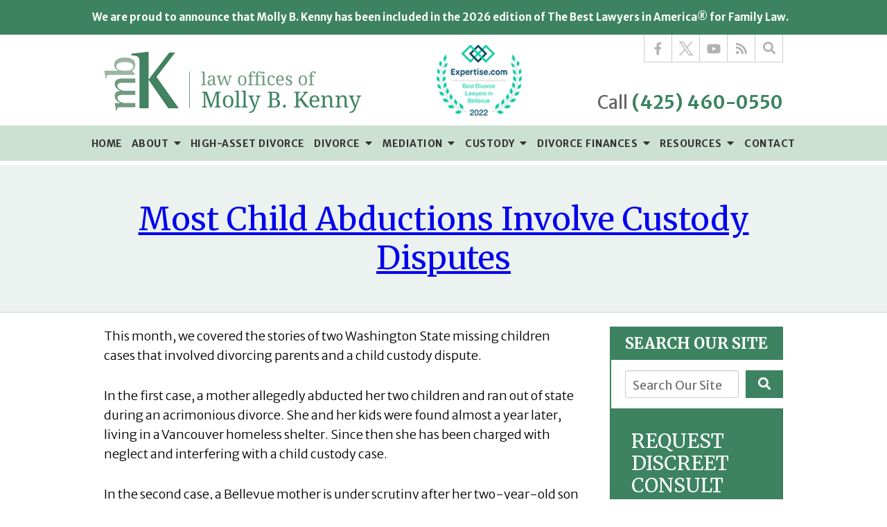

--- FILE ---
content_type: text/html;charset=utf-8
request_url: https://www.mollybkenny.com/blog/most-child-abductions-involve-custody-disputes.cfm
body_size: 34572
content:


<!--[if !IE]>
Client: Law Offices of Molly B. Kenny
Project: Law Offices of Molly B. Kenny
Project ID: 299
Server: 119-D
Time Session Started: 08:31:52 AM
Application Name: PROJECT-www.mollybkenny.com
Referer URL: 
Page URL: https://www.mollybkenny.com/blog/most-child-abductions-involve-custody-disputes.cfm
Date/Time Page Requested: Wednesday, January 28, 2026 08:31:52 AM
Hardware: desktop/laptop
Platform: mac
Browser: chrome 131.0.0.0
Version: 3
Frame Version: 5
Mobile Site: enabled
CRM: enabled
Layout: default
Page Type: detail
Section: blog
Category ID: 1927
Page ID: 69457

Source IP: 44.209.33.81
<![endif]-->

<!doctype html>
<html class="project-299 mac webkit chrome chrome131 blog detail catid-1927 pageid-69457 no-js" lang="en">
<head>

<meta charset="utf-8">


<title>Most Child Abductions Involve Custody Disputes | Law Offices of Molly B. Kenny</title>


<meta name="description" content="Sadly, a large number of child abduction and missing children cases in Washington State involve families grappling with divorce and child custody matters.">

<meta property="og:type" content="article">
<meta property="og:site_name" content="Law Offices of Molly B. Kenny">
<meta property="og:title" content="Most Child Abductions Involve Custody Disputes">
<meta property="og:url" content="https://www.mollybkenny.com/blog/most-child-abductions-involve-custody-disputes.cfm">
<meta property="og:description" content="Sadly, a large number of child abduction and missing children cases in Washington State involve families grappling with divorce and child custody matters.">
<meta property="og:image" content="https://www.mollybkenny.com/includes/default/images/apple-touch-icon.png">

<meta name="twitter:card" content="summary_large_image">
<meta name="twitter:title" content="Most Child Abductions Involve Custody Disputes">
<meta name="twitter:description" content="Sadly, a large number of child abduction and missing children cases in Washington State involve families grappling with divorce and child custody matters.">
<meta name="twitter:image" content="https://www.mollybkenny.com/includes/default/images/apple-touch-icon.png">


<meta name="sections" data-type="string" content="Child Custody">

<link rel="canonical" href="https://www.mollybkenny.com/blog/most-child-abductions-involve-custody-disputes.cfm">

<link rel="alternate" type="application/rss+xml" href="/feed.xml" title="RSS">


<meta name="msvalidate.01" content="B7753523D41A7DDBA282191B4C39BF5B">
<meta name="google-site-verification" content="rvwqHIxUTL59Dz4eq_p9kYo5JrqjBCem7nim7Hyro5o">

<meta name="viewport" content="width=device-width, initial-scale=1">
<link rel="shortcut icon" href="/includes/default/images/favicon.ico?v=5.0.49">
<link rel="apple-touch-icon" href="/includes/default/images/apple-touch-icon.png?v=5.0.49">




<style>



.comment-section-heading{font-weight: bold;font-size: 120%}.comments-container{background: #EFEFEF;padding: 30px}.comment-item{margin-bottom: 30px}.comment-heading{border-bottom: 1px solid black;margin-bottom: 10px;padding-bottom: 5px}.comment-author{border-right: 1px solid black;font-weight: bold;margin-right: 5px;padding-right: 10px}.comment-date-time{font-size: 15px;font-weight: 300}.comment-content{margin-bottom: 20px}.comment-reply-button{margin-bottom: 20px}.comment-child{margin-left: 80px}.comment-heading{margin-bottom: 10px}.comment-client{background: white;min-height: 140px;padding: 20px;position: relative}.comment-client .comment-image-container{margin: 20px 0 0 20px;position: absolute;top: 0;left: 0;width: 100px}.comment-client .comment-image{border-radius: 50%;height: auto;width: 100%}.comment-client .comment-heading{margin-left: 120px}.comment-client .comment-content{margin-left: 120px}.comment-reply-form{display: none;margin-left: 80px}.comment-reply-form .dss-form-blog{background: white;padding: 20px}.clearfix:after{clear: both}.clearfix:after, .clearfix:before{content: " ";display: table}@media screen and (max-width: 700px){.comment-section-heading{margin-top: 20px;margin-bottom: 20px}.comments-container{padding: 20px 10px 20px 10px}.comment-child{margin-left: 20px}.comment-client{padding: 12px}.comment-client .comment-image-container{margin: 0 0 20px 0;position: relative;width: 70px;left: 0%}.comment-client .comment-heading{margin-left: 0px}.comment-client .comment-content{margin-left: 0px}.comment-reply-form{display: none;margin-left: 20px}.comment-reply-form .dss-form-blog{background: white;margin-bottom: 20px;padding: 20px}}


.du-dropzone, .du-info {background: white;border-radius: 8px;line-height: 1.3;}.du-choosebtn {background: #ccdcff !important;color: #444 !important;border: 0 !important;border-radius: 4px !important;}.uploader__folder {display: none !important;}.du-files {list-style: none;margin: 0;padding: 0;}.du-files li {margin: 0;padding: 0;}.files-rules {font-size: 13px;font-weight: bold;padding: 16px 8px 8px;}.files-heading {line-height: 1.4;margin: 0 0 10px;}.file-item {background: #ccdcff;border-radius: 4px;color: #333;margin-bottom: 10px;padding: 6px 10px;}.file-item-size {float: right;}.file-disabled, .file-disabled:hover {opacity: .7;cursor: progress;}


.has-error label,
.has-error input,
.has-error select,
.has-error textarea,
.has-error .uploader {
	border-color: #c90808 !important;
}
.has-error label,
.has-error .form-label,
.has-error input,
.has-error input::placeholder,
.has-error select,
.has-error select option,
.has-error select:invalid option,
.has-error textarea,
.has-error textarea::placeholder,
.has-error .uploader {
	color: #c90808 !important;
}

#footer-fwm-branding {position: relative;}
#footer-fwm-branding img {position: relative; top: 4px;}
#footer-fwm-branding .spacer {display: inline-block; padding: 0 7px;}


.google-map { height:400px ; width:100% ; }
.offices.detail .google-map { margin-bottom:15px ; }
.google-map .fwm-info-window .inner { color:#333 ; display:-webkit-flex ; display:-moz-flex ; display:-ms-flex ; display:-o-flex ; display:flex ; justify-content:space-between ; line-height:1.35 ; text-align:left ; width:100% ; }
.google-map .fwm-info-window .name { font-size:14px ; font-weight:bold ; margin-bottom:3px ; }
.google-map .fwm-info-window .ratings-row { margin-top:3px ; }
.google-map .fwm-info-window .navigate { display:block ; margin-left:50px ; min-width:60px ; text-align:center ; text-decoration:none ; }
.google-map .fwm-info-window .navigate .icon { background-image: url('https://maps.gstatic.com/mapfiles/embed/images/entity11_hdpi.png') ; background-size:70px 210px ; display:inline-block ; height:22px ; width:20px ; }
.full-width-section.columns .container.columns-inner #copy .google-map img:not(.gs-image):not(.author-thumb), .full-width-section.columns .container.columns-inner #copy .google-map img:not(.gs-image):not(.author-thumb)[style*=height] { margin:0 !important ; max-width:none !important ; }


.location .thumb img {max-width:100% ;}



#copy table.myDSSlinks {background: #efefef;border: solid 1px #ccc;}
#copy table.myDSSlinks[align="center"] {margin:auto;}
#copy table.myDSSlinks td {padding: 10px 20px;}
#copy table.myDSSlinks td ul, #copy table.myDSSlinks td p {margin: 0 0 10px;padding: 0;}


.grecaptcha-badge { visibility:hidden }
.dss-form .recaptcha-footer { color:inherit ; font-size:13px ; opacity:.9 ; padding:15px 0 5px }
.dss-form .recaptcha-footer .inner-text { border-right:solid 1px #fff ; margin-right:2px ; padding-right:5px }
.dss-form .recaptcha-footer a { color:inherit ; font-weight:bold ; text-decoration:underline }


#recaptcha-div-0 {z-index: -100;}
#recaptcha-div-1 {z-index: -100;}
#recaptcha-div-2 {z-index: -100;}


.search-box .search-field-input, .search-box .st-default-search-input {background:#fff ;border:1px solid #A1A1A1 ;border-radius:3px ;box-shadow:inset 0 1px 1px rgba(0, 0, 0, .075) ;-webkit-box-sizing:content-box ;-moz-box-sizing:content-box ;box-sizing:content-box ;color:#555 ;display:inline-block ;font-size:18px ;font-weight:400 ;height:16px ;line-height:16px ;padding:12px 10px 10px ;-webkit-transition:border-color .15s ease-in-out, box-shadow .15s ease-in-out ;transition:border-color .15s ease-in-out, box-shadow .15s ease-in-out ;width:100% ;}.search-box .search-field-button, .search-box .button {font-size:18px ;margin-left:10px ;max-width:120px ;padding:0 ;width:80px ;}



.mce-toc ul > li > ul {margin-top: 15px; margin-bottom: 15px;}

#copy .mce-toc{background:#efefef;border:1px solid #ccc;margin-bottom:30px;padding:30px}#copy .mce-toc h2{margin:0 0 20px}#copy .mce-toc ul{margin:10px 0;padding-left:40px}#copy .mce-toc ul li{margin-bottom:5px}#copy .mce-toc ul ul{margin:5px 0;padding-left:30px}#copy .mce-toc ul ul li{margin-bottom:5px}

blockquote{background:#efefef;border-left:solid 5px #ccc;margin:0 0 30px 30px;padding:20px 10px 20px 30px}@media(max-width:600px){blockquote{margin-left:10px}}



</style>



<style>
.remove-bullets{list-style-type:none;margin:0;padding:0}.no-select{user-select:none;-webkit-touch-callout:none;-webkit-user-select:none;-khtml-user-select:none;-moz-user-select:none;-ms-user-select:none;-webkit-tap-highlight-color:transparent}@media (max-width:1319px){.hide-lg{display:none}}@media (max-width:1079px){.hide-md{display:none}}@media (max-width:859px){.hide-sm{display:none}.show-sm{display:inline}}html.mobile-open,html.mobile-open body{max-width:100%;overflow:hidden;width:100%}@media (max-width:500px){.main-container{overflow-x:hidden}}@media (max-width:859px){.main-container .dss-content #copy img{max-width:100%!important}}@media (max-width:500px){.main-container .dss-content #copy img{clear:both!important;float:none!important;margin:10px auto!important}}@media (max-width:859px){#top-header.top-header-1{height:auto;overflow:hidden}}#top-header.top-header-1 #banner{background:#3d8362;color:#fff}#top-header.top-header-1 #banner .container{align-items:center;display:flex;justify-content:center;padding:10px 0;width:90%}@media (max-width:699px){#top-header.top-header-1 #banner .container{display:block;text-align:center}}#top-header.top-header-1 #banner__text{font-size:15px;font-weight:700;line-height:30px;margin:0 10px 0 0}@media (max-width:699px){#top-header.top-header-1 #banner__text{font-size:16px;line-height:26px;margin:0}}#top-header.top-header-1 #banner__button{border:1px solid #fff;color:#fff;font-size:12px;font-weight:600;line-height:11px;padding:5px 20px;text-decoration:none}#top-header.top-header-1 #banner__button:hover{background-color:#fff;color:#3d8362}#top-header.top-header-1 .inner{position:relative;z-index:100}#top-header.top-header-1 .inner .branding{background:#fff}#top-header.top-header-1 .inner .branding .container{align-items:center;display:flex;justify-content:space-between;position:relative}#top-header.top-header-1 .inner .branding .container .logo{margin:24px 0 15px;max-width:55%;transition:.8s}@media (max-width:1079px){#top-header.top-header-1 .inner .branding .container .logo{margin:15px 0}}@media (max-width:859px){#top-header.top-header-1 .inner .branding .container .logo{margin:15px 0;transition:0s}}@media (max-width:859px) AND(orientation:landscape){#top-header.top-header-1 .inner .branding .container .logo{max-width:34%}}#top-header.top-header-1 .inner .branding .container .logo .logo-link{display:block;line-height:1em}#top-header.top-header-1 .inner .branding .container .logo .logo-link .logo-img{height:auto;max-width:100%}#top-header.top-header-1 .inner .branding .container .badge{max-width:17%;width:123px}@media (max-width:559px){#top-header.top-header-1 .inner .branding .container .badge{display:none}}#top-header.top-header-1 .inner .branding .container .badge img{display:block;height:auto;width:100%}#top-header.top-header-1 .inner .branding .container .social-search{border-bottom:1px solid #cbcbcb;border-left:1px solid #cbcbcb;display:flex;height:40px;list-style:none;margin:0;padding:0;position:absolute;right:0;top:0}@media (max-width:1079px){#top-header.top-header-1 .inner .branding .container .social-search{display:none}}#top-header.top-header-1 .inner .branding .container .social-search .button{border-radius:0}@media (max-width:859px){#top-header.top-header-1 .inner .branding .container .social-search .button{display:none}}#top-header.top-header-1 .inner .branding .container .social-search .icon{align-items:center;border-right:1px solid #cbcbcb;color:#b2b2b2;display:flex;height:40px;justify-content:center;text-decoration:none;width:40px}#top-header.top-header-1 .inner .branding .container .social-search .icon svg{fill:#b2b2b2;width:20px}#top-header.top-header-1 .inner .branding .container .social-search .icon:hover{color:#fff}#top-header.top-header-1 .inner .branding .container .social-search .icon:hover svg{fill:#fff}#top-header.top-header-1 .inner .branding .container .social-search .icon:hover.facebook{background:#4267b2}#top-header.top-header-1 .inner .branding .container .social-search .icon:hover.linkedin{background:#0077b5}#top-header.top-header-1 .inner .branding .container .social-search .icon:hover.twitter{background:#000}#top-header.top-header-1 .inner .branding .container .social-search .icon:hover.googleplus{background:#de5347}#top-header.top-header-1 .inner .branding .container .social-search .icon:hover.youtube{background:red}#top-header.top-header-1 .inner .branding .container .social-search .icon:hover.pinterest{background:#bd081b}#top-header.top-header-1 .inner .branding .container .social-search .icon:hover.rss{background:#f18f34}#top-header.top-header-1 .inner .branding .container .social-search .search-box .st-default-search-input{background:transparent;border:none;height:40px;opacity:0;overflow:hidden;padding:0;position:absolute;right:40px;top:0;transition:width .15s ease;width:0}#top-header.top-header-1 .inner .branding .container .social-search .search-box .st-default-search-input:focus{border:none;outline:0}#top-header.top-header-1 .inner .branding .container .social-search .search-box .button{background:none;border:none;border-radius:0;border-right:1px solid #cbcbcb;color:#b2b2b2;height:40px;margin-left:0;padding:0;width:40px}#top-header.top-header-1 .inner .branding .container .social-search .search-box .button:hover{cursor:pointer}#top-header.top-header-1 .inner .branding .container .social-search .search-box .st-default-search-input:focus,#top-header.top-header-1 .inner .branding .container .social-search .search-box:hover input{background:#fff;border-bottom:1px solid #ccc;border-left:1px solid #ccc;opacity:1;padding-left:10px;width:180%}#top-header.top-header-1 .inner .branding .container .social-search .search-box .st-default-search-input:focus+.button,#top-header.top-header-1 .inner .branding .container .social-search .search-box:hover input+.button{background:#3d8362;color:#fff}#top-header.top-header-1 .inner .branding .container .contact-info{margin:70px 0 5px;text-align:right}@media (max-width:1079px){#top-header.top-header-1 .inner .branding .container .contact-info{margin:5px 0}}#top-header.top-header-1 .inner .branding .container .contact-info .phone{color:#3d8362;font-size:15px;font-weight:700;line-height:24px;margin:5px 0;transition:.8s}@media screen and (min-width:520px){#top-header.top-header-1 .inner .branding .container .contact-info .phone{font-size:calc(6.58824px + 1.61765vw)}}@media screen and (min-width:1200px){#top-header.top-header-1 .inner .branding .container .contact-info .phone{font-size:26px}}@media screen and (min-width:520px){#top-header.top-header-1 .inner .branding .container .contact-info .phone{line-height:calc(17.88235px + 1.17647vw)}}@media screen and (min-width:1200px){#top-header.top-header-1 .inner .branding .container .contact-info .phone{line-height:32px}}@media (max-width:1079px){#top-header.top-header-1 .inner .branding .container .contact-info .phone{line-height:1.5em;margin:0}}@media (max-width:859px){#top-header.top-header-1 .inner .branding .container .contact-info .phone{display:none}}#top-header.top-header-1 .inner .branding .container .contact-info .phone a{color:#3d8362;text-decoration:none}#top-header.top-header-1 .inner .branding .container .contact-info .phone .label{color:#666;font-weight:400}@media (max-width:559px){#top-header.top-header-1 .inner .branding .container .contact-info .phone .label{display:block}}#top-header.top-header-1 .inner .branding .container .mobile-icons{align-items:center;display:none;justify-content:flex-end;position:relative;z-index:101}@media (max-width:859px){#top-header.top-header-1 .inner .branding .container .mobile-icons{display:flex}}#top-header.top-header-1 .inner .branding .container .mobile-icons .mobile-phone{color:#3d8362;font-size:31px;top:-2px}#top-header.top-header-1 .inner .branding .container .mobile-icons .mobile-menu,#top-header.top-header-1 .inner .branding .container .mobile-icons .mobile-phone{user-select:none;-webkit-touch-callout:none;-webkit-user-select:none;-khtml-user-select:none;-moz-user-select:none;-ms-user-select:none;-webkit-tap-highlight-color:transparent;position:relative}#top-header.top-header-1 .inner .branding .container .mobile-icons .mobile-menu{cursor:pointer;margin-left:15px;padding:10px;top:1px;transition:all .3s ease}#top-header.top-header-1 .inner .branding .container .mobile-icons .mobile-menu .icon-bar{background:#3d8362;display:block;height:3px;margin:0 0 5px;transition:all .4s ease;width:25px}#top-header.top-header-1 .inner .branding .container .mobile-icons .mobile-menu.mobile-open .icon-bar{margin:0 0 5px}#top-header.top-header-1 .inner .branding .container .mobile-icons .mobile-menu.mobile-open .icon-bar:first-child{transform:rotate(45deg);transform-origin:2px}#top-header.top-header-1 .inner .branding .container .mobile-icons .mobile-menu.mobile-open .icon-bar:nth-child(2){opacity:0}#top-header.top-header-1 .inner .branding .container .mobile-icons .mobile-menu.mobile-open .icon-bar:nth-child(3){transform:rotate(-45deg);transform-origin:0}#top-header.top-header-1 .inner #nav{background:#cde1d2;border-bottom:6px solid #fff;position:relative}@media (max-width:859px){#top-header.top-header-1 .inner #nav{background:#cde1d2;display:block;height:100vh;margin:0;max-width:100%;overflow:scroll;padding:0;position:absolute;right:-100%;transition:right .4s linear;width:100%;-webkit-overflow-scrolling:touch}#top-header.top-header-1 .inner #nav .container{width:100%}}#top-header.top-header-1 .inner #nav>.container{position:relative}@media (max-width:1079px){#top-header.top-header-1 .inner #nav .hide{display:none}}@media (max-width:859px){#top-header.top-header-1 .inner #nav .hide{display:inline}}#top-header.top-header-1 .inner #nav .sticky-logo{display:none;flex-shrink:0;line-height:0;margin-right:20px}#top-header.top-header-1 .inner #nav .sticky-logo img{height:38px;margin:3px auto;max-width:100%}#top-header.top-header-1 .inner #nav .nav-list{list-style:none;margin:0 -25px;padding:0}@media (max-width:859px){#top-header.top-header-1 .inner #nav .nav-list{margin:0 auto;max-width:98%;max-width:100%;padding-bottom:200px}}#top-header.top-header-1 .inner #nav .nav-list>li{display:table-cell;margin:0;text-align:center;width:1%}@media (max-width:859px){#top-header.top-header-1 .inner #nav .nav-list>li{border-bottom:1px solid hsla(0,0%,100%,.2);display:block;text-align:left;width:auto}#top-header.top-header-1 .inner #nav .nav-list>li:first-of-type{border-top:1px solid hsla(0,0%,100%,.2)}}#top-header.top-header-1 .inner #nav .nav-list>li a{color:#333;display:block;font-size:16px;font-weight:700;letter-spacing:.5px;padding:10px 0;text-decoration:none;text-transform:uppercase;white-space:nowrap}@media (max-width:1319px){#top-header.top-header-1 .inner #nav .nav-list>li a{font-size:14px}}@media (max-width:1079px){#top-header.top-header-1 .inner #nav .nav-list>li a{font-size:12px}}@media (max-width:859px){#top-header.top-header-1 .inner #nav .nav-list>li a{font-size:16px;padding:13px 20px;width:auto}#top-header.top-header-1 .inner #nav .nav-list>li.dropdown>a{width:100%}}#top-header.top-header-1 .inner #nav .nav-list>li.dropdown .caret{cursor:pointer;font-size:16px;margin-left:4px}@media (max-width:859px){#top-header.top-header-1 .inner #nav .nav-list>li.dropdown .caret{display:none}}#top-header.top-header-1 .inner #nav .nav-list>li.dropdown .caret.mobile{border-left:1px solid hsla(0,0%,67%,.1);color:#333;display:none;font-size:20px;text-align:center;width:40%}@media (max-width:859px){#top-header.top-header-1 .inner #nav .nav-list>li.dropdown .caret.mobile{user-select:none;-webkit-touch-callout:none;-webkit-user-select:none;-khtml-user-select:none;-moz-user-select:none;-ms-user-select:none;-webkit-tap-highlight-color:transparent;display:inline-block}}#top-header.top-header-1 .inner #nav .nav-list>li.dropdown .dropdown-menu{display:none;left:0;list-style:none;margin:0;min-width:250px;padding:0;position:absolute;top:100%}@media (max-width:859px){#top-header.top-header-1 .inner #nav .nav-list>li.dropdown .dropdown-menu{display:block;max-height:0;min-width:auto;overflow:hidden;position:relative;transition:all .3s ease-in-out;width:100%}}#top-header.top-header-1 .inner #nav .nav-list>li.dropdown .dropdown-menu li{margin:0;text-align:left}@media (max-width:859px){#top-header.top-header-1 .inner #nav .nav-list>li.dropdown .dropdown-menu li{background:#fff}}#top-header.top-header-1 .inner #nav .nav-list>li.dropdown .dropdown-menu li a{font-weight:400;padding:8px 25px;text-transform:capitalize;white-space:normal}#top-header.top-header-1 .inner #nav .nav-list>li.dropdown .dropdown-menu li a:hover{background:#428d6a}#top-header.top-header-1 .inner #nav .nav-list>li.dropdown .dropdown-menu li.divider{background:hsla(0,0%,100%,.07);height:1px}@media (max-width:859px){#top-header.top-header-1 .inner #nav .nav-list>li.dropdown .dropdown-menu li.divider{display:none}}#top-header.top-header-1 .inner #nav .nav-list>li.dropdown .dropdown-menu li.parent{position:relative}@media (max-width:859px){#top-header.top-header-1 .inner #nav .nav-list>li.dropdown .dropdown-menu li.parent{align-items:center;display:flex;flex-wrap:wrap}}#top-header.top-header-1 .inner #nav .nav-list>li.dropdown .dropdown-menu li.parent>a{position:relative}#top-header.top-header-1 .inner #nav .nav-list>li.dropdown .dropdown-menu li.parent>a .fa-caret-right{font-size:140%;height:30px;position:absolute;right:15px;top:calc(50% - 15px)}@media (max-width:859px){#top-header.top-header-1 .inner #nav .nav-list>li.dropdown .dropdown-menu li.parent>a .fa-caret-right{display:none}}#top-header.top-header-1 .inner #nav .nav-list>li.dropdown .dropdown-menu li.parent .subnav-child{list-style:none}@media (max-width:859px){#top-header.top-header-1 .inner #nav .nav-list>li.dropdown .dropdown-menu li.parent .subnav-child{background:#fff;display:block;left:0;max-height:0;min-width:auto;opacity:1;overflow:hidden;position:relative;transition:all .3s ease-in-out;width:100%;z-index:-1}}#top-header.top-header-1 .inner #nav .nav-list>li.dropdown .dropdown-menu li.parent .subnav-child .child a{white-space:nowrap}@media (max-width:859px){#top-header.top-header-1 .inner #nav .nav-list>li.dropdown .dropdown-menu li.parent .subnav-child .child{background:#fff}#top-header.top-header-1 .inner #nav .nav-list>li.dropdown .dropdown-menu li.parent .subnav-child .child a{padding:13px 25px 13px 70px;white-space:normal}#top-header.top-header-1 .inner #nav .nav-list>li.dropdown .dropdown-menu li.parent.open .subnav-child{max-height:900vh;opacity:1;z-index:1}}#top-header.top-header-1 .inner #nav .nav-list>li.dropdown .dropdown-menu li.parent:hover{background:#fff}#top-header.top-header-1 .inner #nav .nav-list>li.dropdown .dropdown-menu li.parent:hover .subnav-child{background:#fff;left:100%;opacity:1;z-index:1}@media (max-width:859px){#top-header.top-header-1 .inner #nav .nav-list>li.dropdown .dropdown-menu li.parent:hover .subnav-child{left:0}}#top-header.top-header-1 .inner #nav .nav-list>li.dropdown .dropdown-menu li.parent:hover .subnav-child:hover,#top-header.top-header-1 .inner #nav .nav-list>li.dropdown .dropdown-menu li.parent:hover .subnav-child:hover li a{z-index:2}#top-header.top-header-1 .inner #nav .nav-list>li.dropdown .dropdown-menu li.parent:hover .subnav-child:hover li a:hover{background:#fff}@media (min-width:860px){#top-header.top-header-1 .inner #nav .nav-list>li.dropdown.touched .dropdown-menu,#top-header.top-header-1 .inner #nav .nav-list>li.dropdown:hover .dropdown-menu{background:#d5e6d9;display:block}#top-header.top-header-1 .inner #nav .nav-list>li.dropdown.touched .dropdown-menu li a:hover,#top-header.top-header-1 .inner #nav .nav-list>li.dropdown:hover .dropdown-menu li a:hover{background:#fff}#top-header.top-header-1 .inner #nav .nav-list>li.dropdown.touched .dropdown-menu.icon-style,#top-header.top-header-1 .inner #nav .nav-list>li.dropdown.touched .dropdown-menu.row-style,#top-header.top-header-1 .inner #nav .nav-list>li.dropdown:hover .dropdown-menu.icon-style,#top-header.top-header-1 .inner #nav .nav-list>li.dropdown:hover .dropdown-menu.row-style{display:flex}}@media (min-width:860px) and (max-width:859px){#top-header.top-header-1 .inner #nav .nav-list>li.dropdown.touched .dropdown-menu,#top-header.top-header-1 .inner #nav .nav-list>li.dropdown:hover .dropdown-menu{max-height:900vh}}#top-header.top-header-1 .inner #nav .nav-list>li.dropdown.open{background:#fff}@media (max-width:859px){#top-header.top-header-1 .inner #nav .nav-list>li.dropdown.open .dropdown-menu{background:#fff;display:block;max-height:900vh}#top-header.top-header-1 .inner #nav .nav-list>li.dropdown.open .dropdown-menu li a:hover{background:#fff}}@media (min-width:860px){#top-header.top-header-1 .inner #nav .nav-list>li.dropdown.full-width .dropdown-menu{background:#fff;border:10px solid #fff;box-shadow:0 6px 12px rgba(0,0,0,.175);width:100%}#top-header.top-header-1 .inner #nav .nav-list>li.dropdown.full-width .dropdown-menu.list-style{padding:10px 0 220px}#top-header.top-header-1 .inner #nav .nav-list>li.dropdown.full-width .dropdown-menu.list-style li.parent{padding:0 40px;position:static;text-align:left}#top-header.top-header-1 .inner #nav .nav-list>li.dropdown.full-width .dropdown-menu.list-style li.parent>a{color:#18315b;font-size:18px;line-height:26px;padding:5px 20px;width:25%}#top-header.top-header-1 .inner #nav .nav-list>li.dropdown.full-width .dropdown-menu.list-style li.parent>a:hover{color:#3e9069;font-weight:700}#top-header.top-header-1 .inner #nav .nav-list>li.dropdown.full-width .dropdown-menu.list-style li.parent .content{background:#fff;border-left:1px solid #3e9069;color:#2c2c2c;height:100%;padding:10px 10px 180px 40px;position:absolute;right:0;top:0;width:75%}#top-header.top-header-1 .inner #nav .nav-list>li.dropdown.full-width .dropdown-menu.list-style li.parent .content p{margin-bottom:0}#top-header.top-header-1 .inner #nav .nav-list>li.dropdown.full-width .dropdown-menu.list-style li.parent .content a{color:#3e9069;margin-top:8px;padding:0}#top-header.top-header-1 .inner #nav .nav-list>li.dropdown.full-width .dropdown-menu.list-style li.parent .testimonial-box{align-items:center;background:#dbe6ed;bottom:0;color:#18315b;font-family:"Droid Serif";font-size:24px;height:150px;overflow:hidden;padding:20px;position:absolute;right:0;text-align:center;width:100%}#top-header.top-header-1 .inner #nav .nav-list>li.dropdown.full-width .dropdown-menu.list-style li.parent .testimonial-box a{background:none transparent;color:#18315b;font-family:"Droid Serif";font-size:24px}#top-header.top-header-1 .inner #nav .nav-list>li.dropdown.full-width .dropdown-menu.list-style li.parent.show .content{display:block;z-index:1}#top-header.top-header-1 .inner #nav .nav-list>li.dropdown.full-width .dropdown-menu.list-style li.parent.show .testimonial-box{display:flex;z-index:2}#top-header.top-header-1 .inner #nav .nav-list>li.dropdown.full-width .dropdown-menu.list-style li.parent.touched>a,#top-header.top-header-1 .inner #nav .nav-list>li.dropdown.full-width .dropdown-menu.list-style li.parent:hover>a{color:#3e9069;font-weight:700}#top-header.top-header-1 .inner #nav .nav-list>li.dropdown.full-width .dropdown-menu.list-style li.parent.touched .content,#top-header.top-header-1 .inner #nav .nav-list>li.dropdown.full-width .dropdown-menu.list-style li.parent:hover .content{display:block;z-index:3}#top-header.top-header-1 .inner #nav .nav-list>li.dropdown.full-width .dropdown-menu.list-style li.parent.touched .testimonial-box,#top-header.top-header-1 .inner #nav .nav-list>li.dropdown.full-width .dropdown-menu.list-style li.parent:hover .testimonial-box{display:flex;z-index:4}#top-header.top-header-1 .inner #nav .nav-list>li.dropdown.full-width .dropdown-menu.row-style{flex-wrap:wrap}#top-header.top-header-1 .inner #nav .nav-list>li.dropdown.full-width .dropdown-menu.row-style .header{border-bottom:1px solid #3d8362;margin-left:50px;padding:10px 0 0;text-align:left;width:100%}#top-header.top-header-1 .inner #nav .nav-list>li.dropdown.full-width .dropdown-menu.row-style .header>span{background:#fff;color:#18315b;font-family:"Droid Serif";font-style:italic;padding:0 10px 0 0;position:relative;top:4px}#top-header.top-header-1 .inner #nav .nav-list>li.dropdown.full-width .dropdown-menu.row-style .header:hover{cursor:default}#top-header.top-header-1 .inner #nav .nav-list>li.dropdown.full-width .dropdown-menu.row-style li.parent{margin:15px 0 15px 25px}#top-header.top-header-1 .inner #nav .nav-list>li.dropdown.full-width .dropdown-menu.row-style li.parent>a{color:#3e9069;display:block;font-size:24px;margin-bottom:5px}#top-header.top-header-1 .inner #nav .nav-list>li.dropdown.full-width .dropdown-menu.row-style li.parent .subnav-child{padding:0 0 0 25px}#top-header.top-header-1 .inner #nav .nav-list>li.dropdown.full-width .dropdown-menu.row-style li.parent .subnav-child a{color:#18315b;font-size:18px;line-height:27px;padding:0}#top-header.top-header-1 .inner #nav .nav-list>li.dropdown.full-width .dropdown-menu.row-style .books{background:#d0e1eb;clear:both;display:flex;padding:20px;position:relative;width:100%}#top-header.top-header-1 .inner #nav .nav-list>li.dropdown.full-width .dropdown-menu.row-style .books .book-heading{background:#d0e1eb;color:#3e9069;font-family:"Droid Serif";font-style:italic;font-weight:700;padding:10px 20px;position:absolute;right:0;top:-50px}#top-header.top-header-1 .inner #nav .nav-list>li.dropdown.full-width .dropdown-menu.row-style .books .book-heading:hover{cursor:default}#top-header.top-header-1 .inner #nav .nav-list>li.dropdown.full-width .dropdown-menu.row-style .books .book{width:50%}#top-header.top-header-1 .inner #nav .nav-list>li.dropdown.full-width .dropdown-menu.row-style .books .book.one,#top-header.top-header-1 .inner #nav .nav-list>li.dropdown.full-width .dropdown-menu.row-style .books .book.three{padding-left:30px}#top-header.top-header-1 .inner #nav .nav-list>li.dropdown.full-width .dropdown-menu.row-style .books .book a{text-align:left}#top-header.top-header-1 .inner #nav .nav-list>li.dropdown.full-width .dropdown-menu.row-style .books .book a img{float:left;margin-right:20px}#top-header.top-header-1 .inner #nav .nav-list>li.dropdown.full-width .dropdown-menu.row-style .books .book a .title{color:#18315b;font-family:"Droid Serif";font-size:18px;font-weight:700;line-height:1.4em;margin-bottom:20px;text-transform:none;white-space:normal}#top-header.top-header-1 .inner #nav .nav-list>li.dropdown.full-width .dropdown-menu.row-style .books .book a .button{font-weight:400;text-transform:none}#top-header.top-header-1 .inner #nav .nav-list>li.dropdown.full-width .dropdown-menu.row-style.custody>li:first-of-type,#top-header.top-header-1 .inner #nav .nav-list>li.dropdown.full-width .dropdown-menu.row-style.divorce>li{width:30%}#top-header.top-header-1 .inner #nav .nav-list>li.dropdown.full-width .dropdown-menu.row-style.custody>li:nth-of-type(2){width:31%}#top-header.top-header-1 .inner #nav .nav-list>li.dropdown.full-width .dropdown-menu.row-style.custody>li:nth-of-type(3){width:30%}#top-header.top-header-1 .inner #nav .nav-list>li.dropdown.full-width .dropdown-menu.row-style.mediation{justify-content:space-around}#top-header.top-header-1 .inner #nav .nav-list>li.dropdown.full-width .dropdown-menu.row-style.mediation .parent{margin-left:0}#top-header.top-header-1 .inner #nav .nav-list>li.dropdown.full-width .dropdown-menu.row-style.mediation .link{padding:8px 0}#top-header.top-header-1 .inner #nav .nav-list>li.dropdown.full-width .dropdown-menu.row-style.divorce,#top-header.top-header-1 .inner #nav .nav-list>li.dropdown.full-width .dropdown-menu.row-style.finances{justify-content:center;left:50%;transform:translate(-50%);width:70%}#top-header.top-header-1 .inner #nav .nav-list>li.dropdown.full-width .dropdown-menu.row-style.divorce>li,#top-header.top-header-1 .inner #nav .nav-list>li.dropdown.full-width .dropdown-menu.row-style.finances>li{width:45%}#top-header.top-header-1 .inner #nav .nav-list>li.dropdown.full-width .dropdown-menu.row-style.divorce{justify-content:flex-start}#top-header.top-header-1 .inner #nav .nav-list>li.dropdown.full-width .dropdown-menu.row-style a:hover{text-decoration:underline}#top-header.top-header-1 .inner #nav .nav-list>li.dropdown.full-width .dropdown-menu.icon-style li{border-right:1px solid #a7a5a6;margin:35px 0;text-align:center;width:16.667%}#top-header.top-header-1 .inner #nav .nav-list>li.dropdown.full-width .dropdown-menu.icon-style li:last-child{border:none}#top-header.top-header-1 .inner #nav .nav-list>li.dropdown.full-width .dropdown-menu.icon-style li a{display:block;height:100%;padding:0 20px 20px;position:relative}#top-header.top-header-1 .inner #nav .nav-list>li.dropdown.full-width .dropdown-menu.icon-style li a .heading{color:#3d8362;font-size:18px;font-weight:700;text-transform:uppercase}#top-header.top-header-1 .inner #nav .nav-list>li.dropdown.full-width .dropdown-menu.icon-style li a img{border:1px solid #fff;display:block;height:auto;margin:15px auto 10px;max-width:100%}#top-header.top-header-1 .inner #nav .nav-list>li.dropdown.full-width .dropdown-menu.icon-style li a .blurb{font-size:15px;line-height:20px;margin-bottom:15px}#top-header.top-header-1 .inner #nav .nav-list>li.dropdown.full-width .dropdown-menu.icon-style li a .link{bottom:0;color:#3d8362;font-size:14px;font-weight:700;margin:0 -20px;position:absolute;text-transform:none;width:100%}#top-header.top-header-1 .inner #nav .nav-list>li.dropdown.full-width .dropdown-menu.icon-style li a:hover{text-decoration:none}#top-header.top-header-1 .inner #nav .nav-list>li.dropdown.full-width .dropdown-menu.icon-style li a:hover .heading{color:#3d8362}#top-header.top-header-1 .inner #nav .nav-list>li.dropdown.full-width .dropdown-menu.icon-style li a:hover img{border:1px solid #3d8362}#top-header.top-header-1 .inner #nav .nav-list>li.dropdown.full-width .dropdown-menu.icon-style li a:hover .link{text-decoration:underline}}@media (min-width:860px) and (max-width:1319px){#top-header.top-header-1 .inner #nav .nav-list>li.dropdown.full-width .dropdown-menu.list-style{padding:10px 0 230px}}@media (min-width:860px) and (max-width:1079px){#top-header.top-header-1 .inner #nav .nav-list>li.dropdown.full-width .dropdown-menu.list-style{padding:10px 0 255px}}@media (min-width:860px) and (max-width:1319px){#top-header.top-header-1 .inner #nav .nav-list>li.dropdown.full-width .dropdown-menu.list-style li.parent{padding:0}}@media (min-width:860px) and (max-width:1079px){#top-header.top-header-1 .inner #nav .nav-list>li.dropdown.full-width .dropdown-menu.list-style li.parent>a{font-size:13px}}@media (min-width:860px) and (max-width:1319px){#top-header.top-header-1 .inner #nav .nav-list>li.dropdown.full-width .dropdown-menu.list-style li.parent .content{font-size:17px}}@media (min-width:860px) and (max-width:1079px){#top-header.top-header-1 .inner #nav .nav-list>li.dropdown.full-width .dropdown-menu.list-style li.parent .content{font-size:15px}#top-header.top-header-1 .inner #nav .nav-list>li.dropdown.full-width .dropdown-menu.list-style li.parent .content img{height:auto;max-width:160px}#top-header.top-header-1 .inner #nav .nav-list>li.dropdown.full-width .dropdown-menu.list-style li.parent .content .images{max-width:110px!important}}@media (min-width:860px) and (max-width:1319px){#top-header.top-header-1 .inner #nav .nav-list>li.dropdown.full-width .dropdown-menu.list-style li.parent .testimonial-box{font-size:20px}}@media (min-width:860px) and (max-width:1079px){#top-header.top-header-1 .inner #nav .nav-list>li.dropdown.full-width .dropdown-menu.list-style li.parent .testimonial-box{font-size:16px}}@media (min-width:860px) and (max-width:1319px){#top-header.top-header-1 .inner #nav .nav-list>li.dropdown.full-width .dropdown-menu.list-style li.parent .testimonial-box a{font-size:20px}}@media (min-width:860px) and (max-width:1079px){#top-header.top-header-1 .inner #nav .nav-list>li.dropdown.full-width .dropdown-menu.list-style li.parent .testimonial-box a{font-size:16px}}@media (min-width:860px) and (max-width:1319px){#top-header.top-header-1 .inner #nav .nav-list>li.dropdown.full-width .dropdown-menu.row-style li.parent>a{font-size:18px}#top-header.top-header-1 .inner #nav .nav-list>li.dropdown.full-width .dropdown-menu.row-style li.parent .subnav-child a{font-size:16px}#top-header.top-header-1 .inner #nav .nav-list>li.dropdown.full-width .dropdown-menu.row-style .books .book a .title{font-size:15px}}@media (min-width:860px) and (max-width:1079px){#top-header.top-header-1 .inner #nav .nav-list>li.dropdown.full-width .dropdown-menu.row-style.custody>li:first-of-type{width:30%}#top-header.top-header-1 .inner #nav .nav-list>li.dropdown.full-width .dropdown-menu.row-style.custody>li:nth-of-type(2){width:29%}#top-header.top-header-1 .inner #nav .nav-list>li.dropdown.full-width .dropdown-menu.row-style.custody>li:nth-of-type(3){width:30%}#top-header.top-header-1 .inner #nav .nav-list>li.dropdown.full-width .dropdown-menu.row-style.divorce,#top-header.top-header-1 .inner #nav .nav-list>li.dropdown.full-width .dropdown-menu.row-style.finances{width:80%}}@media (max-width:859px){#top-header.top-header-1 .inner #nav .nav-list>li.dropdown.full-width .dropdown-menu.icon-style li .blurb,#top-header.top-header-1 .inner #nav .nav-list>li.dropdown.full-width .dropdown-menu.icon-style li .link,#top-header.top-header-1 .inner #nav .nav-list>li.dropdown.full-width .dropdown-menu.icon-style li img,#top-header.top-header-1 .inner #nav .nav-list>li.dropdown.full-width .dropdown-menu.list-style li.parent .content,#top-header.top-header-1 .inner #nav .nav-list>li.dropdown.full-width .dropdown-menu.list-style li.parent .testimonial-box,#top-header.top-header-1 .inner #nav .nav-list>li.dropdown.full-width .dropdown-menu.row-style .books,#top-header.top-header-1 .inner #nav .nav-list>li.dropdown.full-width .dropdown-menu.row-style .header{display:none}}@media (min-width:860px){#top-header.top-header-1 .inner #nav .nav-list>li:hover>a{background:#d5e6d9}}#top-header.top-header-1 .inner #nav .nav-list>li.active>a{color:#3e8361}@media (max-width:859px){#top-header.top-header-1 .inner #nav.mobile-open{right:0}#top-header.top-header-1 .inner #nav.mobile-open .nav-list>li{border-color:hsla(0,0%,67%,.1);width:100%}#top-header.top-header-1 .inner #nav.mobile-open .nav-list>li a{padding:13px 20px}#top-header.top-header-1 .inner #nav.mobile-open .nav-list>li.dropdown a{display:inline-block;width:70%}#top-header.top-header-1 .inner #nav.mobile-open .nav-list>li.dropdown .caret.mobile{user-select:none;-webkit-touch-callout:none;-webkit-user-select:none;-khtml-user-select:none;-moz-user-select:none;-ms-user-select:none;-webkit-tap-highlight-color:transparent;display:inline-block;margin:0;padding:5px 0;width:28%}#top-header.top-header-1 .inner #nav.mobile-open .nav-list>li.dropdown .caret.mobile .fas{transition:.6s}#top-header.top-header-1 .inner #nav.mobile-open .nav-list>li.dropdown .dropdown-menu{background:#e4efe7}#top-header.top-header-1 .inner #nav.mobile-open .nav-list>li.dropdown .dropdown-menu li{background:#e4efe7;border-top:1px solid hsla(0,0%,67%,.1)}#top-header.top-header-1 .inner #nav.mobile-open .nav-list>li.dropdown .dropdown-menu li a{font-size:16px;padding:13px 25px 13px 40px;width:100%}#top-header.top-header-1 .inner #nav.mobile-open .nav-list>li.dropdown .dropdown-menu li:first-of-type{border-top-color:#d5e6d9}#top-header.top-header-1 .inner #nav.mobile-open .nav-list>li.dropdown .dropdown-menu li.parent>a{width:70%}#top-header.top-header-1 .inner #nav.mobile-open .nav-list>li.dropdown .dropdown-menu li.parent .subnav-child{background:#f4f9f5;margin:0}#top-header.top-header-1 .inner #nav.mobile-open .nav-list>li.dropdown .dropdown-menu li.parent .subnav-child li{background:#f4f9f5}#top-header.top-header-1 .inner #nav.mobile-open .nav-list>li.dropdown .dropdown-menu li.parent.open>.caret.mobile{user-select:none;-webkit-touch-callout:none;-webkit-user-select:none;-khtml-user-select:none;-moz-user-select:none;-ms-user-select:none;-webkit-tap-highlight-color:transparent}#top-header.top-header-1 .inner #nav.mobile-open .nav-list>li.dropdown .dropdown-menu li.parent.open>.caret.mobile .fas{transform:rotate(90deg)}#top-header.top-header-1 .inner #nav.mobile-open .nav-list>li.dropdown.active,#top-header.top-header-1 .inner #nav.mobile-open .nav-list>li.dropdown.active.open,#top-header.top-header-1 .inner #nav.mobile-open .nav-list>li.dropdown.active.open>a,#top-header.top-header-1 .inner #nav.mobile-open .nav-list>li.dropdown.open,#top-header.top-header-1 .inner #nav.mobile-open .nav-list>li.dropdown.open>a{background:#d5e6d9}#top-header.top-header-1 .inner #nav.mobile-open .nav-list>li.dropdown.open>.caret.mobile .fas{transform:rotate(180deg)}}#top-header.top-header-1 .inner.sticky-nav{opacity:0;transition:top .5s ease-in-out;width:100%}@media not print{#top-header.top-header-1 .inner.sticky-nav{position:fixed;top:-50px}}#top-header.top-header-1 .inner.sticky-nav #banner,#top-header.top-header-1 .inner.sticky-nav .branding{display:none}@media (max-width:859px){#top-header.top-header-1 .inner.sticky-nav .branding{display:block}}#top-header.top-header-1 .inner.sticky-nav #nav .container{display:flex}#top-header.top-header-1 .inner.sticky-nav #nav .sticky-logo{display:block}@media (max-width:1079px){#top-header.top-header-1 .inner.sticky-nav #nav .sticky-logo{display:none}}#top-header.top-header-1 .inner.sticky-nav #nav .nav-list{flex-grow:1;margin:0 auto}@media (min-width:860px){#top-header.top-header-1 .inner.sticky-nav #nav .nav-list>li a{font-size:12px;padding:5px 0 7px}}@media (min-width:1079px){#top-header.top-header-1 .inner.sticky-nav #nav .nav-list>li a{font-size:13px}}#top-header.top-header-1 .inner.sticky-nav #nav .nav-list>li.dropdown-menu li a{padding:8px 15px}#top-header.top-header-1 .inner.sticky-nav.sticky-in{opacity:1;top:0;transition:.5s}@media not print{#top-header.top-header-1 .inner.sticky-nav.sticky-in{box-shadow:0 3px 3px rgba(0,0,0,.3)}}#top-header.top-header-1 .inner.mobile-open{background:none;height:100vh;left:0;overflow:scroll;position:fixed;top:0;width:100%;-webkit-overflow-scrolling:touch;z-index:100}#top-header.top-header-1 .inner.mobile-open #banner{display:none}@media (max-width:1079px){.other-browser #top-header.top-header-1 #nav>.container{width:96%}.other-browser #top-header.top-header-1 #nav .nav-list{margin:0 auto}}.other-browser #top-header.top-header-1 #nav .nav-list>li a{padding:10px 16px}@media (max-width:1079px){.other-browser #top-header.top-header-1 #nav .nav-list>li a{padding:10px}}.other-browser #top-header.top-header-1 .sticky-nav #nav .nav-list>li a{padding:5px 15px}@media (max-width:1079px){.other-browser #top-header.top-header-1 .sticky-nav #nav .nav-list>li a{font-size:12px;padding:10px}}@media (max-width:859px){.other-browser #top-header.top-header-1 .sticky-nav #nav .nav-list>li a{font-size:10px}} .remove-bullets{list-style-type:none;margin:0;padding:0}.no-select{user-select:none;-webkit-touch-callout:none;-webkit-user-select:none;-khtml-user-select:none;-moz-user-select:none;-ms-user-select:none;-webkit-tap-highlight-color:transparent}@media (max-width:1319px){.hide-lg{display:none}}@media (max-width:1079px){.hide-md{display:none}}@media (max-width:859px){.hide-sm{display:none}}@media (max-width:859px){.show-sm{display:inline}}
/*! normalize.css v3.0.1 | MIT License | git.io/normalize*/html{font-family:sans-serif;-ms-text-size-adjust:100%;-webkit-text-size-adjust:100%}body{margin:0}article,aside,details,figcaption,figure,footer,header,hgroup,main,nav,section,summary{display:block}audio,canvas,progress,video{display:inline-block;vertical-align:baseline}audio:not([controls]){display:none;height:0}[hidden],template{display:none}a{background:transparent}a:active,a:hover{outline:0}abbr[title]{border-bottom:1px dotted}b,strong{font-weight:700}dfn{font-style:italic}h1{font-size:2em;margin:.67em 0}mark{background:#ff0;color:#000}small{font-size:80%}sub,sup{font-size:75%;line-height:0;position:relative;vertical-align:baseline}sup{top:-.5em}sub{bottom:-.25em}img{border:0}svg:not(:root){overflow:hidden}figure{margin:1em 40px}hr{box-sizing:content-box;height:0}pre{overflow:auto}code,kbd,pre,samp{font-family:monospace,monospace;font-size:1em}button,input,optgroup,select,textarea{color:inherit;font:inherit;margin:0}button{overflow:visible}button,select{text-transform:none}button,html input[type=button],input[type=reset],input[type=submit]{-webkit-appearance:button;cursor:pointer}button[disabled],html input[disabled]{cursor:default}button::-moz-focus-inner,input::-moz-focus-inner{border:0;padding:0}input{line-height:normal}input[type=checkbox],input[type=radio]{box-sizing:border-box;padding:0}input[type=number]::-webkit-inner-spin-button,input[type=number]::-webkit-outer-spin-button{height:auto}input[type=search]{-webkit-appearance:textfield;box-sizing:content-box}input[type=search]::-webkit-search-cancel-button,input[type=search]::-webkit-search-decoration{-webkit-appearance:none}fieldset{border:1px solid silver;margin:0 2px;padding:.35em .625em .75em}legend{border:0;padding:0}textarea{overflow:auto}optgroup{font-weight:700}table{border-collapse:collapse;border-spacing:0}td,th{padding:0}.container,.padded-container{margin:auto}@media (max-width:559px){.container,.padded-container{width:90%}}@media (min-width:560px){.container,.padded-container{width:520px}}@media (min-width:700px){.container,.padded-container{width:640px}}@media (min-width:860px){.container,.padded-container{width:780px}}@media (min-width:1080px){.container,.padded-container{width:980px}}@media (min-width:1320px){.container,.padded-container{width:1200px}}.padded-container{padding-bottom:50px;padding-top:50px}.padded-container>.heading,.padded-container>h1,.padded-container>h2,.padded-container>h3,.padded-container>h4,.padded-container>h5{margin-top:0}body{box-sizing:border-box;font-family:Merriweather Sans,sans-serif;font-size:18px;font-weight:400;line-height:1.7em;margin:0!important}@media (max-width:699px){body{font-weight:300}}body.no-scroll{overflow:hidden}body *,body :after,body :before{box-sizing:border-box}body #copy .dss-content>h1:first-child,body #copy .dss-content>h2:first-child,body #copy .dss-content>h3:first-child,body #copy .pagedescription>h1:first-child,body #copy .pagedescription>h2:first-child,body #copy .pagedescription>h3:first-child,body #copy .summary>h1:first-child,body #copy .summary>h2:first-child,body #copy .summary>h3:first-child{margin-top:0}body h1{font-size:34px;line-height:44px}@media screen and (min-width:520px){body h1{font-size:calc(24.82353px + 1.76471vw)}}@media screen and (min-width:1200px){body h1{font-size:46px}}@media screen and (min-width:520px){body h1{line-height:calc(34.82353px + 1.76471vw)}}@media screen and (min-width:1200px){body h1{line-height:56px}}body h2{font-size:28px;line-height:36px}@media screen and (min-width:520px){body h2{font-size:calc(18.82353px + 1.76471vw)}}@media screen and (min-width:1200px){body h2{font-size:40px}}@media screen and (min-width:520px){body h2{line-height:calc(25.29412px + 2.05882vw)}}@media screen and (min-width:1200px){body h2{line-height:50px}}body h3{font-size:23px;line-height:32px}@media screen and (min-width:520px){body h3{font-size:calc(16.11765px + 1.32353vw)}}@media screen and (min-width:1200px){body h3{font-size:32px}}@media screen and (min-width:520px){body h3{line-height:calc(24.35294px + 1.47059vw)}}@media screen and (min-width:1200px){body h3{line-height:42px}}body h4,body h5,body h6{font-size:20px;line-height:28px}@media screen and (min-width:520px){body h4,body h5,body h6{font-size:calc(13.88235px + 1.17647vw)}}@media screen and (min-width:1200px){body h4,body h5,body h6{font-size:28px}}@media screen and (min-width:520px){body h4,body h5,body h6{line-height:calc(18.82353px + 1.76471vw)}}@media screen and (min-width:1200px){body h4,body h5,body h6{line-height:40px}}body h1,body h2,body h3,body h4,body h5,body h6{font-family:Merriweather,serif;font-weight:400;margin:40px 0 15px}body p{line-height:28px;margin:0 0 30px}body ol,body ul{list-style-position:outside;margin-bottom:30px;padding-left:20px}body ol li,body ul li{margin-bottom:15px}body ol li:last-of-type,body ul li:last-of-type{margin-bottom:0}body :focus{outline:none}body b,body strong{font-weight:700}body #exposeMask{width:100%!important}.button{background:#3d8362;border:none;color:#fff;display:inline-block;padding:5px 20px;text-align:center;text-decoration:none}.button:hover{background:#2d6048;color:#fff}.panel h2.heading{font-size:34px;line-height:44px;margin-bottom:50px;text-align:center}@media screen and (min-width:520px){.panel h2.heading{font-size:calc(27.88235px + 1.17647vw)}}@media screen and (min-width:1200px){.panel h2.heading{font-size:42px}}@media screen and (min-width:520px){.panel h2.heading{line-height:calc(36.35294px + 1.47059vw)}}@media screen and (min-width:1200px){.panel h2.heading{line-height:54px}}.panel h2.heading>a{text-decoration:none}.panel h2.heading+.intro{margin-top:-20px}.panel .footer .button{padding:10px 40px}.slick-dots{display:flex!important}.slick-dots .slick-active button a,.slick-dots li.slick-active button a{color:#666}.slick-dots li button{padding:0}.slick-slider{position:relative;display:block;box-sizing:border-box;-webkit-user-select:none;-moz-user-select:none;-ms-user-select:none;user-select:none;-webkit-touch-callout:none;-khtml-user-select:none;touch-action:pan-y;-webkit-tap-highlight-color:transparent}.slick-slider *{cursor:auto;-webkit-user-select:auto;-moz-user-select:text;-ms-user-select:text}.slick-slider a *{cursor:pointer!important}.slick-list{position:relative;display:block;overflow:hidden;margin:0;padding:0}.slick-list:focus{outline:none}.slick-list.dragging{cursor:pointer;cursor:hand}.slick-slider .slick-list,.slick-slider .slick-track{transform:translateZ(0)}.slick-track{position:relative;top:0;left:0;display:block}.slick-track:after,.slick-track:before{display:table;content:""}.slick-track:after{clear:both}.slick-loading .slick-track{visibility:hidden}.slick-slide{display:none;float:left;height:100%;min-height:1px}[dir=rtl] .slick-slide{float:right}.slick-slide img{display:block}.slick-slide.slick-loading img{display:none}.slick-slide.dragging img{pointer-events:none}.slick-initialized .slick-slide{display:block}.slick-loading .slick-slide{visibility:hidden}.slick-vertical .slick-slide{display:block;height:auto;border:1px solid transparent}.slick-arrow.slick-hidden{display:none}.slick-slide:focus,.slick-slide a:focus{outline:0}.slick-next,.slick-prev{background:transparent;border:none;cursor:pointer;display:block;outline:none;padding:0;position:absolute;top:50%;transform:translateY(-50%)}.slick-next a,.slick-prev a{color:#000;font-size:30px;opacity:.75}.slick-next a:focus,.slick-next a:hover,.slick-prev a:focus,.slick-prev a:hover{opacity:1;outline:none}.slick-prev{left:-25px;z-index:1}[dir=rtl] .slick-prev{left:auto;right:-25px}.slick-next{right:-25px}[dir=rtl] .slick-next{left:-25px;right:auto}.slick-dots{align-items:center;display:flex;justify-content:center;list-style:none;padding:0;position:absolute;bottom:-45px;left:0;text-align:center;width:100%}.slick-dots li{cursor:pointer;margin:0 5px;padding:0}.slick-dots li button{background:transparent;border:0}.slick-dots li button:focus{outline:none}.slick-dots li button a{color:#000;display:block;font-size:10px;opacity:.75}.slick-dots li button a:focus,.slick-dots li button a:hover{opacity:1;outline:none}.heading-section{background:rgba(61,131,98,.1);border-bottom:1px solid rgba(61,131,98,.2);color:#2c2c2c;text-align:center}.heading-section .heading{margin:0}.heading-section .dss-form form .form-group:not(.type-radio):not(.type-checkbox):not(.checkbox){text-align:left}.main-content .container{display:flex;padding-bottom:20px}@media (max-width:1079px){.main-content .container{flex-wrap:wrap}}.main-content .container .video-wrapper{margin:20px auto;max-width:768px}.main-content .container .video-wrapper>#video-player{display:block;height:0;margin:0 auto 20px;padding-bottom:56.25%;position:relative;width:100%}.main-content .container #comments,.main-content .container .dss-content+#author,.main-content .container .dss-form+#author{margin-top:20px}.main-content .container #copy{padding-top:20px;width:100%}.main-content .container #copy .dss-content,.main-content .container #copy .dss-footer,.main-content .container #copy .dss-header,.main-content .container #copy .summary,.main-content .container #copy>.direction,.main-content .container #copy>.pagedescription{font-weight:300}.main-content .container #copy .dss-content a,.main-content .container #copy .dss-footer a,.main-content .container #copy .dss-header a,.main-content .container #copy .summary a,.main-content .container #copy>.direction a,.main-content .container #copy>.pagedescription a{color:#07d;text-decoration:none}.main-content .container #copy .dss-content a:hover,.main-content .container #copy .dss-footer a:hover,.main-content .container #copy .dss-header a:hover,.main-content .container #copy .summary a:hover,.main-content .container #copy>.direction a:hover,.main-content .container #copy>.pagedescription a:hover{text-decoration:underline}.main-content .container #copy .dss-content{display:flex;flex-direction:column}.main-content .container #copy .dss-content table.myDSSlinks{order:200;width:100%!important}.main-content .container #copy .dss-content table.myDSSlinks td ul{padding-left:20px}.main-content .container #copy img:not(.author-thumb)[style*=height]{max-width:100%!important;height:auto!important}.main-content .container #copy img:not(.author-thumb)[align=left],.main-content .container #copy img:not(.author-thumb)[style*="float:left"],.main-content .container #copy img:not(.author-thumb)[style*="float: left"]{margin:5px 15px 0 0}.main-content .container #copy img:not(.author-thumb)[align=right],.main-content .container #copy img:not(.author-thumb)[style*="float:right"],.main-content .container #copy img:not(.author-thumb)[style*="float: right"]{margin:5px 0 0 15px}.main-content .container #copy iframe{max-width:100%}.main-content .container #aside{margin:20px 0 20px 40px;min-width:300px;width:300px}@media (max-width:1319px){.main-content .container #aside{min-width:250px;width:250px}}@media (max-width:1079px){.main-content .container #aside{margin-left:0;width:100%}}.remove-bullets{list-style-type:none;margin:0;padding:0}.no-select{user-select:none;-webkit-touch-callout:none;-webkit-user-select:none;-khtml-user-select:none;-moz-user-select:none;-ms-user-select:none;-webkit-tap-highlight-color:transparent}@media (max-width:1319px){.hide-lg{display:none}}@media (max-width:1079px){.hide-md{display:none}}@media (max-width:859px){.hide-sm{display:none}}@media (max-width:859px){.show-sm{display:inline}}html.blog.detail .blogentry{clear:both}html.blog.detail .comments-container .comments-count{color:#3d8362;font-family:Merriweather,serif;font-size:120%}html.blog.detail .comments-container .comment-item{margin-bottom:30px}html.blog.detail .comments-container .comment-item .comment-body{background:#efefef;border:1px solid #ccc;display:block;padding:15px 20px;position:relative}html.blog.detail .comments-container .comment-item .comment-info{font-size:90%;padding:5px 0}html.blog.detail .comments-container .comment-item .comment-info .comment-author a{color:text-color;font-weight:700}html.blog.detail .comments-container .comment-item .comment-info .comment-date-time{margin-left:5px;padding-left:10px;border-left:1px solid #ccc}html.blog.detail .commentform .postcomment{color:#3d8362;font-family:Merriweather,serif;font-size:120%;margin:5px auto}html.blog.detail .commentform .postcomment:before{content:"\f086";font-family:Font Awesome\ 5;margin-right:8px}
</style>


<script>(function(w,d,s,l,i){w[l]=w[l]||[];w[l].push({'gtm.start':
new Date().getTime(),event:'gtm.js'});var f=d.getElementsByTagName(s)[0],
j=d.createElement(s),dl=l!='dataLayer'?'&l='+l:'';j.async=true;j.src=
'https://www.googletagmanager.com/gtm.js?id='+i+dl;f.parentNode.insertBefore(j,f);
})(window,document,'script','dataLayer','GTM-P7R9GH8');
</script>

</head>

<body>

<noscript><iframe src="https://www.googletagmanager.com/ns.html?id=GTM-P7R9GH8" height="0" width="0" style="display: none;visibility: hidden;"></iframe></noscript>
<header id="top-header" class="top-header-1">




<div class="inner">
	
	<div id="banner">
		<div class="container">
			<p id="banner__text">We are proud to announce that Molly B. Kenny has been included in the 2026 edition of The Best Lawyers in America® for Family Law.</p>
			
		</div>
	</div>
	<div class="branding">
		<div class="container">

			<div class="logo">
				<a id="ela-top_header-image-logo" class="logo-link" href="/">
					<img class="logo-img" width="371" height="89" src="/includes/default/images/logo.png?v=5.0.49" alt="Return to Law Offices of Molly B. Kenny Home">
				</a>
			</div>

			<div class="badge">
				<img src="/includes/default/images/badges/expertise.png?v=5.0.49" alt="Expertise: Best Divorce Lawyers in Bellevue, 2022" width="123" height="100">
			</div>
			

			<div class="social-search">
				
    <a id="ela-icon-facebook" class="icon facebook" href="https://www.facebook.com/pages/Law-Offices-of-Molly-B-Kenny/90318763093" target="_blank">
        <i title="Facebook" class="fab fa-facebook-f"></i>
    </a>

    <a id="ela-icon-twitter" class="icon twitter" href="https://twitter.com/MollyBKenny" target="_blank">
        <svg style="max-width: 25px;" viewBox="0 0 1200 1227" xmlns="http://www.w3.org/2000/svg">
            <path d="M714.163 519.284L1160.89 0H1055.03L667.137 450.887L357.328 0H0L468.492 681.821L0 1226.37H105.866L515.491 750.218L842.672 1226.37H1200L714.137 519.284H714.163ZM569.165 687.828L521.697 619.934L144.011 79.6944H306.615L611.412 515.685L658.88 583.579L1055.08 1150.3H892.476L569.165 687.854V687.828Z" />
        </svg>
        
    </a>

    <a id="ela-icon-youtube" class="icon youtube" href="https://www.youtube.com/@mollybkenny" target="_blank">
        <i title="YouTube" class="fab fa-youtube"></i>
    </a>

    <a id="ela-icon-rss" class="icon rss" href="/feed-all.xml" target="_blank">
        <i title="RSS Feed" class="fas fa-rss"></i>
    </a>
<form><div class="search-box"><input type="text" class="search-field-input solr-search-input st-default-search-input" placeholder="Search Our Site" aria-label="Search Our Site"/><button type="button" class="search-field-button solr-search-button button" title="Search"><i class="fa fa-search"> </i></button></div></form> 
			</div>

			<div class="contact-info">
				
					<div class="local phone">
						<span class="label">Call</span>
						<span class="number">(425) 460-0550</span>
					</div>
				
			</div>

			<div class="mobile-icons">
				
				<a class="mobile-phone" href="tel:(425) 460-0550"><i class="fas fa-phone-square"></i></a>
				
				<div class="mobile-menu">
					<span class="icon-bar"></span>
					<span class="icon-bar"></span>
					<span class="icon-bar"></span>
				</div>
				
			</div>

		</div>
		
	</div>
	

	
	<nav id="nav" role="navigation">
		<div class="container">

			
			<a id="ela-sticky_nav-logo" class="sticky-logo" href="/">
				<img src="/includes/default/images/logo-nav.png?v=5.0.49" alt="Law Offices of Molly B. Kenny">
			</a>
			

			<ul class="nav-list" style="list-style: none;">
				

<li><a id="ela-main_nav-link-home" href="/">Home</a></li>


<li class="dropdown full-width">
	<a id="ela-main_nav-link-members" href="/bio.cfm" class="dropdown-toggle">About <span class="caret"><i class="fas fa-caret-down"></i></span></a>
	<span class="caret mobile"><i class="fas fa-caret-down"></i></span>
	<ul class="dropdown-menu list-style members" role="menu" style="list-style: none;">
		<li class="parent testimonial show">
        	<a id="ela-sub_nav-link-testimonial" href="/testimonials.cfm">Testimonials</a>
        	<div class="content">
            	<img class="lazyload" data-src="/includes/default/images/molly-b-kenny-small.jpg" style="float:right;margin-left:20px;" alt="Molly B. Kenny" />
        		<p>Our family law attorneys have helped hundreds of families get through difficult times. Don't take our word for it, read testimonials from our past clients to get an idea of how we can help your family get through this difficult time.</p>
            	<p><a href="/testimonials.cfm">Read more testimonials from our past clients +</a></p>
            </div>
            <div class="testimonial-box"><a href="/testimonials/">"&ldquo;Molly and her staff supported me completely through a drawn out divorce. My ex and his lawyer did everything they could to bleed me dry and drag the proceedings out. Molly is extremely compassionate and professional. I highly recommend her.&rdquo;</a></div>
        </li>
		<li class="parent">
        	<a id="ela-sub_nav-link-results" href="/case-results.cfm">Client Stories</a>
		</li>
        <li class="parent bio">
        	<a id="ela-sub_nav-link-bio" href="/bio.cfm">Our Attorneys</a>
        	<div class="content">
            	<div class="images" style="float:right;margin-left:40px;width:150px;">
                	<img class="lazyload" data-src="/includes/default/images/badges/avvo-choice.png?v=3" alt="AVVO Choice Award" />
                	<img class="lazyload" data-src="/includes/default/images/badges/avvo10.png?v=3" alt="AVVO 10.0 Award" />
                </div>
            	<p>Going through a divorce, child custody battle, mediation, or any other type of family dispute can be extremely difficult for you and your family members. You need a law firm with attorneys who:</p>
                <ul style="margin-bottom:15px;">
	                <li>Are able to sympathize with your situation,</li>
                    <li>Have experience handling similar cases and situations, and</li>
                    <li>Can determine what's best for you and your family.</li>
                </ul>
                <p><a href="/bio.cfm">Learn more about how our Bellevue family law attorneys can help +</a></p>
            </div>
            <div class="testimonial-box"><a href="/testimonials/the-best-bellevue-divorce-attorney-you-can-hire.cfm">&ldquo;Molly and her team exceeded my expectations on every front, she is the best you can hire! I would highly recommend The Law Offices of Molly B. Kenny&rdquo;</a></div>
        </li>
        <li class="parent member-1064">
        	<a href="/bio/molly-kenny.cfm">Molly B. Kenny</a>
        	<div class="content">
            	<img class="lazyload" data-src="/includes/default/images/molly-b-kenny-small.jpg" style="float:right;margin-left:20px;" alt="Molly B. Kenny" />
            	<p>Molly is rated AV - the highest possible rating- by her peers through the Martindale and Hubble rating process and has been recognized as a Superb Family Law attorney and Client's Choice 2012 by Avvo.com.</p>
				<p>Molly has also been named by Seattle Met Magazine as one of Seattle's top family law attorneys.</p>
                <p><a href="/bio/molly-kenny.cfm">Learn more about Molly B. Kenny +</a></p>
            </div>
            <div class="testimonial-box"><a href="/testimonials/client-expresses-her-gratitude-for-molly.cfm">&ldquo;What I loved about Molly was her ability to always stay focused and strong throughout the entire process.  Molly is a woman of few, but very strong words. Molly uses her knowledge of the law and the rules to keep on a straight and narrow path.&rdquo;</a></div>
        </li>
        
		
    </ul>
</li>


<li><a id="ela-main_nav-link-results" href="/practice_areas/high-asset-divorce-attorney-bellevue-divorce-lawyer.cfm">High-Asset Divorce</a></li>


<li class="dropdown full-width">
	<a id="ela-main_nav-link-divorce" href="/practice_areas/divorce-attorneys-bellevue.cfm" class="dropdown-toggle">Divorce <span class="caret"><i class="fas fa-caret-down"></i></span></a>
	<span class="caret mobile"><i class="fas fa-caret-down"></i></span>
	<ul class="dropdown-menu row-style divorce" role="menu" style="list-style: none;">
		 
		<li class="parent">
			<a href="/practice_areas/divorce-attorneys-bellevue.cfm">Filing for Divorce</a>
			<span class="caret mobile"><i class="fas fa-caret-down"></i></span>
			<ul class="subnav-child divorce">
	        	<li><a class="link" href="/library/common-types-of-divorce-in-bellevue-wa.cfm">Common Divorce Types</a></li>
	        	<li><a class="link" href="/library/divorce-process-in-bellevue-washington.cfm">Divorce Process</a></li>
	        	<li><a class="link" href="/faqs/divorce/">FAQs</a></li>
	        	<li><a class="link" href="/video/divorce/">Informative Videos</a></li>
	        </ul>
		</li>
		
        <div class="books">
			<div class="book-heading">Free Divorce Guides</div>
        	<div class="book one">
            	<a href="/reports/the-savvy-womans-guide-to-divorce-in-washington.cfm">
                    <img class="lazyload" alt="The Savvy Woman’s Guide to Divorce in Washington" data-src="/includes/default/images/book1.png?v=2">
                    <div class="title">The Savvy Woman’s Guide to Divorce in Washington</div>
                    <div class="button">View Details</div>
                </a>
            </div>
            <div class="book two">
            	<a href="/reports/the-thinking-mans-guide-to-divorce-in-washington.cfm">
            		<img class="lazyload" alt="The Thinking Man’s Guide to Divorce in Washington" data-src="/includes/default/images/book2.png?v=2">
                	<div class="title">The Thinking Man’s Guide to Divorce in Washington</div>
                    <div class="button">View Details</div>
                </a>
            </div>
        </div>
	</ul>
</li>

<li class="dropdown full-width">
	<a id="ela-main_nav-link-divorce" href="/practice_areas/bellevue-wa-divorce-mediation-and-arbitration-attorneys.cfm" class="dropdown-toggle">Mediation <span class="caret"><i class="fas fa-caret-down"></i></span></a>
	<span class="caret mobile"><i class="fas fa-caret-down"></i></span>
	<ul class="dropdown-menu row-style mediation" role="menu" style="list-style: none;">
		<li class="parent"><a class="link" href="/library/divorce-mediation-attorney-bellevue-wa.cfm">How Mediation Works</a></li>
		<li class="parent"><a class="link" href="/library/why-choose-arbitration-when-getting-a-divorce.cfm">How Arbitration Works</a></li>
		<li class="parent"><a class="link" href="/faqs/0-mediation-and-arbitration/">FAQs</a></li>
	</ul>
</li>


<li class="dropdown full-width">
	<a id="ela-main_nav-link-custody" href="/practice_areas/child-custody-lawyer-bellevue.cfm" class="dropdown-toggle">Custody <span class="caret"><i class="fas fa-caret-down"></i></span></a>
	<span class="caret mobile"><i class="fas fa-caret-down"></i></span>
	<ul class="dropdown-menu row-style custody" role="menu" style="list-style: none;">
		
		<li class="parent">
			<a href="/practice_areas/child-custody-lawyer-bellevue.cfm">Filing for Child Custody</a>
			<span class="caret mobile"><i class="fas fa-caret-down"></i></span>
	        <ul class="subnav-child custody">
	        	<li><a class="link" href="/library/types-of-child-custody-arrangements-in-washington.cfm">Common Child Custody Arrangements</a></li>
	        	<li><a class="link" href="/library/child-custody-hearing-process-bellevue-washington.cfm">Child Custody Hearing Process</a></li>
	        	<li><a class="link" href="/library/lawyers-for-child-custody-evaluations-in-bellevue-wa.cfm">Child Custody Evaluations</a></li>
	        	<li><a class="link" href="/faqs/0-child-custody/">FAQs</a></li>
	        	<li><a class="link" href="/video/child-custody/">Informative Videos</a></li>
	        </ul>
		</li>
		<li class="parent">
			<a href="/practice_areas/child-support-lawyer-in-bellevue.cfm">Filing for Child Support</a>
			<span class="caret mobile"><i class="fas fa-caret-down"></i></span>
	        <ul class="subnav-child support">
	        	<li><a class="link" href="/library/most-common-types-of-child-support-agreements.cfm">Common Child Support Agreements</a></li>
	        	<li><a class="link" href="/library/child-support-process-in-bellevue-washington.cfm">Child Support Process</a></li>
	        	<li><a class="link" href="/library/ending-child-support-payments-seattle-family-law-attorney.cfm">Ending Child Support</a></li>
	        	<li><a class="link" href="/library/divorce-resources-for-children-of-bellevue.cfm">Resources for Children</a></li>
	        	<li><a class="link" href="/faqs/0-child-support/">FAQs</a></li>
	        </ul>
		</li>
		<li class="parent">
			<a href="/practice_areas/bellevue-paternity-lawyer.cfm">Establishing Paternity</a>
			<span class="caret mobile"><i class="fas fa-caret-down"></i></span>
	        <ul class="subnav-child paternity">
	        	<li><a class="link" href="/library/common-paternity-cases-in-bellevue.cfm">Common Paternity Cases</a></li>
	        	<li><a class="link" href="/library/process-for-establishing-paternity-in-bellevue.cfm">Process for Establishing Paternity</a></li>
	        	<li><a class="link" href="/library/the-benefits-of-establishing-paternity.cfm ">Benefits of Establishing Paternity</a></li>
	        	<li><a class="link" href="/faqs/0-paternity/">FAQs</a></li>
	        </ul>
		</li>

        <div class="books">
			<div class="book-heading">Free Child Custody Guides</div>
        	<div class="book three">
            	<a href="/reports/free-ebook-how-divorce-affects-high-school-students.cfm">
            		<img class="lazyload" alt="Free Divorce eBook: Keeping Your High Schooler on Track During Conflict" data-src="/includes/default/images/book3.png?v=2">
                    <div class="title">Free Divorce eBook: Keeping Your High Schooler on Track During Conflict</div>
                    <div class="button">View Details</div>
                </a>
            </div>
	        	<div class="book four">
	            	<a href="/reports/free-guide-to-divorce-with-kids.cfm">
	            		<img class="lazyload" alt="Free Divorce eBook: Keeping Your High Schooler on Track During Conflict" data-src="/includes/default/images/book4.png?v=4">
	                    <div class="title">Learn to Tell If Your Kids Are Coping with Your Divorce by Reading This Free eBook</div>
	                    <div class="button">View Details</div>
	                </a>
	            </div>
        </div>
	</ul>
</li>


<li class="dropdown full-width">
	<a id="ela-main_nav-link-finances" href="/practice_areas/alimony-lawyer-in-bellevue.cfm" class="dropdown-toggle">Divorce Finances <span class="caret"><i class="fas fa-caret-down"></i></span></a>
	<span class="caret mobile"><i class="fas fa-caret-down"></i></span>
	<ul class="dropdown-menu row-style finances" role="menu" style="list-style: none;">
		
		<li class="parent">
			<a href="/practice_areas/alimony-lawyer-in-bellevue.cfm">Alimony/Spousal Support</a>
			<span class="caret mobile"><i class="fas fa-caret-down"></i></span>
	        <ul class="subnav-child support">
	        	<li><a class="link" href="/library/common-prenuptial-and-postnuptial-agreements-bellevue.cfm">Types of Nuptial Agreements</a></li>
	        	<li><a class="link" href="/practice_areas/prenuptial-agreement-attorney-in-bellevue.cfm">Filing Prenuptial Agreements</a></li>
	        	<li><a class="link" href="/faqs/0-alimony/">FAQs</a></li>
	        </ul>
		</li>
		<li class="parent">
			<a href="/practice_areas/division-of-property-lawyer-in-bellevue.cfm">Asset Division</a>
			<span class="caret mobile"><i class="fas fa-caret-down"></i></span>
	        <ul class="subnav-child asset">
	        	<li><a class="link" href="/library/prenuptial-agreement-filing-process-in-washington.cfm">Pre-Nuptial Process</a></li>
	        	<li><a class="link" href="/library/postnuptial-agreement-filing-process-in-bellevue.cfm">Post-Nuptial Process</a></li>
	        	<li><a class="link" href="/faqs/0-division-of-property/">FAQs</a></li>
	        </ul>
		</li>
		
	</ul>
</li>


<li class="dropdown full-width">
	<a id="ela-main_nav-link-library" href="/library/" class="dropdown-toggle">Resources <span class="caret"><i class="fas fa-caret-down"></i></span></a>
	<span class="caret mobile"><i class="fas fa-caret-down"></i></span>
    <ul class="dropdown-menu icon-style freeinfo" style="list-style: none;">
    	<li >
			<a id="ela-sub_nav-link-library" href="/library/">
				<div class="heading"><span class="hide-lg">Legal</span> Articles</div>
				<img class="lazyload" data-src="/includes/default/images/icons/icon1.png" alt="text" />
				<div class="blurb">In-Depth Articles on Family Law in Washington</div>
				<div class="link">View all <span class="hide-md">articles </span>+</div>
			</a>
		</li>
        <li  class="active">
			<a id="ela-sub_nav-link-blog" href="/blog/">
				<div class="heading">Blog</div>
				<img class="lazyload" data-src="/includes/default/images/icons/icon2.png" alt="text" />
				<div class="blurb">Read Our Regularly Updated Blog</div>
				<div class="link">View all <span class="hide-md">blogs </span>+</div>
			</a>
		</li>
    	<li>
			<a id="ela-sub_nav-link-news" href="/news.cfm">
				<div class="heading">News</div>
				<img class="lazyload" data-src="/includes/default/images/icons/icon3.png" alt="text" />
				<div class="blurb">Learn More About Recent News in Family Law</div>
				<div class="link">View all <span class="hide-md">news </span>+</div>
			</a>
		</li>
		<li>
			<a id="ela-sub_nav-link-faq" href="/faq.cfm">
				<div class="heading">FAQs</div>
				<img class="lazyload" data-src="/includes/default/images/icons/icon4.png" alt="text" />
				<div class="blurb">Have Questions? View Our FAQs &amp; Answers</div>
				<div class="link">View all <span class="hide-md">FAQs </span>+</div>
			</a>
		</li>
    	<li >
			<a id="ela-sub_nav-link-video" href="/video/">
				<div class="heading">Videos</div>
				<img class="lazyload" data-src="/includes/default/images/icons/icon5.png" alt="text" />
				<div class="blurb">Watch Our Videos on Family Law in Washington </div>
				<div class="link">View all <span class="hide-md">videos </span>+</div>
			</a>
		</li>
        <li >
			<a id="ela-sub_nav-link-reports" href="/reports/">
				<div class="heading"><span class="hide-md">Free</span> Books</div>
				<img class="lazyload" data-src="/includes/default/images/icons/icon6.png" alt="text" />
				<div class="blurb">Download One of Our Free Family Law Books</div>
				<div class="link">View all <span class="hide-md">books </span>+</div>
			</a>
		</li>
    	
    </ul>
</li>




<li><a id="ela-main_nav-link-contact" href="/contact.cfm">Contact</a></li>



			</ul>

		</div>
	</nav>
	

</div>

</header>


<div class="main-container">


    <section class="heading-section"><div class="padded-container"><h1 class="heading"><a href='https://www.mollybkenny.com/practice_areas/child-custody-lawyer-bellevue.cfm' target='_blank'>Most Child Abductions Involve Custody Disputes</a></h1></div></section>


<div class="main-content">
    <div class="container">
        <div id="copy">

        
	<article class="dss-content">
<p class="MsoNormal">This month, we covered the stories of two Washington State missing children cases that involved divorcing parents and a child custody dispute.</p>
<p class="MsoNormal">In the first case, a mother allegedly abducted her two children and ran out of state during an acrimonious divorce. She and her kids were found almost a year later, living in a Vancouver homeless shelter. Since then she has been charged with neglect and interfering with a child custody case.</p>
<p class="MsoNormal">In the second case, a Bellevue mother is under scrutiny after her two-year-old son disappeared after being left alone in an abandoned unlocked car for two hours. An initial investigation has not located the boy, though it has raised questions about whether or not his disappearance is connected to his parent&rsquo;s recent child custody battle and divorce.</p>
<p class="MsoNormal">Sadly, the most common type of kidnappings and child abductions involve parents or relatives involved in child custody disputes. While Congress passed the Parental Kidnapping Prevention Act, and the Uniform Child Custody Jurisdiction and Enforcement Act in order to curb these issues and enforce court-ordered child custody decisions, it remains all too common.</p>
<p class="MsoNormal">Have you been faced with a difficult <a href="https://www.mollybkenny.com/practice_areas/child-custody-lawyer-bellevue.cfm">Washington State child custody dispute</a> that requires the assistance of an experienced Seattle family law attorney? Speak with child custody lawyer Molly Kenny today to ensure that you and your children are treated fairly.</p></article>

<div id="author" class="cf">
	
	<img class="author-thumb" src="/images/bios/molly-kenny_275_375.jpg" alt="Molly B. Kenny">
	
	<div class="author-name-email cf">
        <a class="name" href="/bio/molly-kenny.cfm">Molly B. Kenny</a>
    	
	</div>
	
	<div class="author-social">
        <div class="heading">Connect with me</div>
        <ul class="cf">
        
            <li class="facebook"><a href="https://www.facebook.com/pages/Law-Offices-of-Molly-B-Kenny/90318763093" title="Find me on Facebook" target="_blank">Facebook</a></li>
        
            <li class="twitter"><a href="https://twitter.com/MollyBKenny" title="Follow me on X" target="_blank">X</a></li>
        
            <li class="linkedin"><a href="http://www.linkedin.com/in/mollybkenny" title="Connect with me on LinkedIn" target="_blank">LinkedIn</a></li>
        
            <li class="youtube"><a href="https://www.youtube.com/channel/UCld8i6vwA_aDXfiEH0PHCIw" title="Watch me on YouTube" target="_blank">YouTube</a></li>
        
        
        </ul>
	</div>

	<div class="author-summary">Divorce and Child Custody Attorney Serving Bellevue and Seattle Washington</div>
    
</div>


<div class="commentform">
	<div class="postcomment comment-section-heading">Post A Comment</div>
	<div class="dss-form dss-form-blog">
		<form class="comment_form" method="post" action="https://secure.fosterwebmarketing.com/" role="form">
			
			<div class="form-group type-text input-authorname">
				<label for="input-authorname">Name <span class="required-label">*</span></label>
				<input id="input-authorname" class="form-control formName" type="text" name="authorName"  placeholder="Name *" value="" maxlength="50">
				<input type="hidden" name="fields_property" value="authorName|Name|T|1|0">
			</div><div class="form-group type-text input-email">
				<label for="input-email">Email <span class="required-label">*</span></label>
				<input id="input-email" class="form-control formEmail" name="email" type="email" placeholder="Email * (will not be published)" required>
				<input type="hidden" value="email|Email|T|1|0" name="fields_property">
			</div><div class="form-group type-textarea input-message">
				<label for="input-message">Join the Discussion</label>
				<textarea id="input-message" class="form-control formComment" name="message" placeholder="Join the Discussion..."></textarea>
				<input type="hidden" value="message|Message|T|0|0" name="fields_property">
			</div><div class="form-group type-checkbox input-followup">
				<div class="checkbox">
					<label>
						<input id="followup" type="checkbox" name="followup" class="formNotify" value="1">
						Notify me of follow-up comments via email.
					</label>
					<input type="hidden" name="fields_property" value="followup|Notify me of follow-up comments via email|C|0|0">
				</div>
			</div>
			<textarea name="json_comments" class="comment_json" style="display:none;"></textarea>
			<input name="index" class="index" value="0" type="hidden">
			<button type="button" class="btn btn-primary button comment-submit">Add A Comment</button>
			<input type="hidden" name="parentid" value="69457">
			<input type="hidden" name="fields_property" value="parentid|parentid|H|1|0">
			<input type="hidden" name="AnonymousComment" value="1">
			<input type="hidden" name="fields_property" value="AnonymousComment|AnonymousComment|H|1|0">
			<input type="hidden" name="contactformtype" value="blogComment">
			<input type="hidden" name="fields_property" value="contactformtype|blogComment|H|1|0">
		</form>
	</div>	
</div>

    </div> 
    
            <aside id="aside" class="above-the-fold" data-script="/includes/default/local_templates/sections/aside/min/scripts-min.js?v=5.0.49" data-link="/includes/default/local_templates/sections/aside/min/styles.css?v=5.0.49">
                
<div class="mod search">
    <h3 class="heading">Search Our Site</h3>
    <div class="inner"><form><div class="search-box"><input type="text" class="search-field-input solr-search-input st-default-search-input" placeholder="Search Our Site" aria-label="Search Our Site"/><button type="button" class="search-field-button solr-search-button button" title="Search"><i class="fa fa-search"> </i></button></div></form> </div>
</div>
<div class="mod dss-form dss-form-mini ">
<h4 class="heading">REQUEST DISCREET CONSULT</h4>
<div class="inner">
<div class="dss-form-intro">Please complete the confidential form below to be contacted within 24-48 hours.</div>
<form action="https://secure.fosterwebmarketing.com/" method="post" role="form">
<input type="hidden" name="contactformtype" value="mini">
<input type="hidden" name="verify_version" value="3">
<input type="hidden" name="pid" value="28C3F6">

	<div class="form-group type-text input-name">
		<label for="2FF98E89-D58B-7A66-19C31E46FA078B4C">Name <span class="required-label">*</span></label>
		<input id="2FF98E89-D58B-7A66-19C31E46FA078B4C" class="form-control" name="name" type="text" placeholder="Name *" required="required">
	</div>

	<div class="form-group type-text input-phone">
		<label for="2FF98E8E-D602-588A-FB733ABC5AEC7868">Phone</label>
		<input id="2FF98E8E-D602-588A-FB733ABC5AEC7868" class="form-control" name="phone" type="tel" placeholder="Phone">
	</div>

	<div class="form-group type-text input-email">
		<label for="2FF98E94-FD8B-6CFF-52554763F82F3A38">Email <span class="required-label">*</span></label>
		<input id="2FF98E94-FD8B-6CFF-52554763F82F3A38" class="form-control" name="email" type="email" placeholder="Email *" required="required">
	</div>

	<div class="form-group type-select input-hearaboutus">
		<label for="2FF98E99-F432-5A1A-768E9E04CE56FC2C">How did you hear about us? <span class="required-label">*</span></label>
		<select id="2FF98E99-F432-5A1A-768E9E04CE56FC2C" class="form-control" name="hearaboutus" required="required">
			<option value="">How did you hear about us? <span class="required-label">*</span></option>
			<option value="Google">Google</option>
			<option value="YouTube">YouTube</option>
			<option value="Bing">Bing</option>
			<option value="Facebook">Facebook</option>
			<option value="Avvo">Avvo</option>
			<option value="Referral">Referral</option>
			<option value="Other">Other</option>
		</select>
	</div>

	<div class="form-group type-textarea input-comments">
		<label for="2FF98E9E-DEF4-0F5C-8125696F4B6DC627">Tell Us More</label>
		<textarea id="2FF98E9E-DEF4-0F5C-8125696F4B6DC627" class="form-control" name="comments" placeholder="Tell us more." autocomplete="nope"></textarea>
	</div>

	<button type="submit" class="btn btn-primary button">Send Now</button>
<input type="hidden" name="form_location" value="center"><input type="hidden" name="loadid" value="b0klu+G8yzjWD72zgFrc6w=="></form>
<div class="dss-form-footer">We exclusively serve King County in the Seattle, Washington area.</div>
</div>
</div> 
<div class="mod blog">
	
    <h3 class="heading">
		<a href="/blog/child-custody/">Blog</a>
		<a class="rss-feed" href="/feed.xml" title="Subscribe to our RSS Feed">
			<img src="https://cdn.fosterwebmarketing.com/images/rss/rss-feed-border-53x11.png" alt="Subscribe to our RSS Feed">
		</a>
	</h3>
    
	<div class="inner">
		<ul>
		
			<li><span class="date">Posted on 05/19/2023</span><a href="/blog/making-medical-decisions-for-your-child-after-a-washington-divorce.cfm">How Joint Legal Custody Affects Your Ability to Make Medical Decisions for Your Child After a Washington Divorce</a></li>
		
			<li><span class="date">Posted on 11/16/2022</span><a href="/blog/parenting-plans-to-share-holidays-after-a-wa-divorce.cfm">Christmas and Holiday Planning Tips for Divorced Parents</a></li>
		
			<li><span class="date">Posted on 07/03/2022</span><a href="/blog/limiting-contact-with-an-ex-after-washington-state-divorce.cfm">How to Limit Contact With an Ex-Spouse After Divorce</a></li>
		
		</ul>
		<div class="footer"><a href="/blog/child-custody/">View all</a></div>
	</div>
</div>

<div class="mod offers scrollable-container">
	
    <h3 class="heading">
		<a href="/reports/">Offer</a>
	</h3>
    
	<div class="inner">
    	<div class="scrollable">
		<div class="items">
		
			<div class="pane"><a href="/reports/free-guide-to-divorce-with-kids.cfm"><img src="/images/thumb-Your-Kids-and-your-Divorce-Book-Cover.jpg" alt="Learn to Tell If Your Kids Are Coping with Your Divorce by Reading This Free eBook"><span class="title">Learn to Tell If Your Kids Are Coping with Your Divorce by Reading This Free eBook</span><span class="button">Request Information</span></a></div>
		
			<div class="pane"><a href="/reports/hiring-the-right-lawyer-for-your-family-law-case.cfm"><img src="/images/thumb-Hiring-The-Right-Lawyer-in-WA.jpg" alt="Our Free Book Offers Criteria to Help You Choose a Lawyer That’s Right for You"><span class="title">Our Free Book Offers Criteria to Help You Choose a Lawyer That’s Right for You</span><span class="button">Request Information</span></a></div>
		
			<div class="pane"><a href="/reports/free-ebook-how-divorce-affects-high-school-students.cfm"><img src="/images/thumb-Divorce-Help-with-Children-in-High-School.jpg" alt="Free Divorce eBook: Keeping Your High Schooler on Track During Conflict"><span class="title">Free Divorce eBook: Keeping Your High Schooler on Track During Conflict</span><span class="button">Request Information</span></a></div>
		
			<div class="pane"><a href="/reports/9-urban-myths-about-divorce-that-can-hurt-you.cfm"><img src="/images/thumb-9-myths-cover.jpg" alt="Free Download: 9 Urban Myths About Divorce That Can Hurt You"><span class="title">Free Download: 9 Urban Myths About Divorce That Can Hurt You</span><span class="button">Request Your FREE Book!</span></a></div>
		
			<div class="pane"><a href="/reports/the-savvy-womans-guide-to-divorce-in-washington.cfm"><img src="/images/thumb-Womans-divorce-guide-in-Washington.jpg" alt="The Savvy Woman’s Guide to Divorce in Washington"><span class="title">The Savvy Woman’s Guide to Divorce in Washington</span><span class="button">Request Information</span></a></div>
		
			<div class="pane"><a href="/reports/the-thinking-mans-guide-to-divorce-in-washington.cfm"><img src="/images/thumb-Mens-Guide-To-Divorce-in-Washington-State.jpg" alt="The Thinking Man’s Guide to Divorce in Washington"><span class="title">The Thinking Man’s Guide to Divorce in Washington</span><span class="button">Request Information</span></a></div>
		
		</div>
        </div>
	</div>
</div>

            </aside>
        
</div> 
</div> 
<div class="lazyload" data-link="/includes/default/local_templates/panels/footer/min/styles.css?v=5.0.49" data-script="/includes/default/local_templates/panels/footer/min/scripts-min.js?v=5.0.49">


    <div class="full-width-section custom-map">
        <div class="padded-container">
            <div class="map">
                

<div class="google-map lazyload" data-script="https://maps.googleapis.com/maps/api/js?key=AIzaSyCRbBKo_TZ35mPwrkHJj-0r32rFtHoREo0&callback=initMap"></div>

            </div>
            <div class="mod locations">
                <div class="intro">Molly B. Kenny's Bellevue family law office is conveniently located in Bellevue just off I-90, making it easily accessible to those in the greater Seattle area. Our divorce and child custody lawyers help men and women get the information, guidance, and compassionate representation they need.</div>
                <div class="inner">
                    

<address class="location-44 location">

	<span class="office-name">Law Offices of Molly B. Kenny</span> 
	    <span class="address">
			<span>13555 SE 36th St. Suite 100</span><br />
			<span>Bellevue</span>, <span>WA</span> <span>98006</span>
		</span>
	<span class="phone">Phone: (425) 460-0550</span> 

	<span class="links">
	
		<span class="detail">
			
			<a href="/offices/bellevue-divorce-custody-lawyer.cfm">Office Info <i class="fas fa-arrow-alt-circle-right"></i></a>
			
		</span>
	
	    <span class="directions">
	    	<a href="https://www.google.com/maps/dir//Law+Offices+of+Molly+B.+Kenny,+9+Lake+Bellevue+Dr+%23204,+Bellevue,+WA+98005/@47.619852,-122.2180878,13z/data=!4m8!4m7!1m0!1m5!1m1!1s0x54906cf5018d851d:0x9f1255ab63f421ce!2m2!1d-122.1829827!2d47.6198574" target="_blank">Get Directions <i class="fas fa-arrow-alt-circle-right"></i></a>
	    </span>
    
	</span>

</address>


                </div>
            </div>
        </div>
    </div>


<footer id="footer" class="option-1">
    
    <div class="footer-row-1">
        <div class="padded-container">
            <div class="mod dss-form dss-form-contact conditional-form">
<h4 class="heading">Contact Our Family Law Attorneys</h4>
<div class="inner">
<div class="dss-form-intro">First, can you please give us some background information.</div>
<form action="https://secure.fosterwebmarketing.com/" method="post" role="form">
<input type="hidden" name="contactformtype" value="contact">
<input type="hidden" name="verify_version" value="3">
<input type="hidden" name="pid" value="28C3F6">

	<div class="form-group type-text input-firstname">
		<label for="input-firstname">First Name <span class="required-label">*</span></label>
		<input id="input-firstname" class="form-control" name="firstname" type="text" placeholder="First Name *" required="required">
	</div>

	<div class="form-group type-text input-lastname">
		<label for="input-lastname">Last Name <span class="required-label">*</span></label>
		<input id="input-lastname" class="form-control" name="lastname" type="text" placeholder="Last Name *" required="required">
	</div>

	<div class="form-group type-text input-email">
		<label for="input-email">Email <span class="required-label">*</span></label>
		<input id="input-email" class="form-control" name="email" type="email" placeholder="Email *" required="required">
	</div>

	<div class="form-group type-text input-phone">
		<label for="input-phone">Phone <span class="required-label">*</span></label>
		<input id="input-phone" class="form-control" name="phone" type="text" placeholder="Phone *" required="required">
	</div>

	<div class="form-group type-text input-opposingpartyname">
		<label for="input-opposingpartyname">Opposing Party Name <span class="required-label">*</span></label>
		<input id="input-opposingpartyname" class="form-control" name="opposingpartyname" type="text" placeholder="Opposing Party Name *" required="required">
	</div>

	<div class="next1 button">Next</div>

	<div class="heading2" style="font-weight: bold; margin-bottom: 30px; margin-top: 30px; width: 100%;">Next, can you please tell us more about your situation?</div>

	<div class="form-group type-select input-whyareyoureachingout">
		<label for="input-whyareyoureachingout">Why are you reaching out? * <span class="required-label">*</span></label>
		<select id="input-whyareyoureachingout" class="form-control" name="whyareyoureachingout" required="required">
			<option value="">Why are you reaching out? *</option>
			<option value="I need to hire a lawyer right away">I need to hire a lawyer right away</option>
			<option value="I need some advice on next steps">I need some advice on next steps</option>
			<option value="I might want a lawyer, but not sure">I might want a lawyer, but not sure</option>
			<option value="We need a mediator">We need a mediator</option>
			<option value="I am looking for some family law resources">I am looking for some family law resources</option>
		</select>
	</div>

	<div class="form-group type-select input-practicearea">
		<label for="input-practicearea">What area would you like help with? * <span class="required-label">*</span></label>
		<select id="input-practicearea" class="form-control" name="practicearea" required="required">
			<option value="">What area would you like help with? *</option>
			<option value="Divorce or legal separation">Divorce or legal separation</option>
			<option value="Domestic violence situation ">Domestic violence situation </option>
			<option value="Changing a parenting plan">Changing a parenting plan</option>
			<option value="Child custody">Child custody</option>
			<option value="Child support modification">Child support modification</option>
			<option value="Grandparents rights">Grandparents rights</option>
			<option value="Other">Other</option>
		</select>
	</div>

	<div class="form-group type-textarea input-tellusmore">
		<label for="input-tellusmore">Tell us more about your situation <span class="required-label">*</span></label>
		<textarea id="input-tellusmore" class="form-control" name="tellusmore" placeholder="Tell us more about your situation *" required="required"></textarea>
	</div>

	<div class="form-group type-select input-source">
		<label for="input-source">How did you hear about us? * <span class="required-label">*</span></label>
		<select id="input-source" class="form-control" name="source" required="required">
			<option value="">How did you hear about us? *</option>
			<option value="Google">Google</option>
			<option value="YouTube">YouTube</option>
			<option value="Bing">Bing</option>
			<option value="Facebook">Facebook</option>
			<option value="Avvo">Avvo</option>
			<option value="Referral">Referral</option>
			<option value="Other">Other</option>
		</select>
	</div>

	<div class="form-group type-select input-casepending">
		<label for="input-casepending">Is there a case pending? * <span class="required-label">*</span></label>
		<select id="input-casepending" class="form-control" name="casepending" required="required">
			<option value="">Is there a case pending? *</option>
			<option value="Yes">Yes</option>
			<option value="No">No</option>
			<option value="Not Sure">Not Sure</option>
		</select>
	</div>

	<div class="form-group type-select input-alreadyhiredlawyer">
		<label for="input-alreadyhiredlawyer">Do you currently have another lawyer and are looking to switch? * <span class="required-label">*</span></label>
		<select id="input-alreadyhiredlawyer" class="form-control" name="alreadyhiredlawyer" required="required">
			<option value="">Do you currently have another lawyer and are looking to switch? *</option>
			<option value="Yes">Yes</option>
			<option value="No">No</option>
		</select>
	</div>

	<div class="next2 button">Next</div>

	<div class="heading3" style="font-weight: bold; margin-bottom: 30px; margin-top: 30px; width: 100%;">While our law firm helps people navigate the legal issues in family situations, we help our clients focus on whole health, including legal, financial and emotional well-being.</div>

	<div class="form-group type-select input-amicability">
		<label for="input-amicability">How amicable is your situation with the other party? (1 is very contentious, 10 is we agree on most issues) * <span class="required-label">*</span></label>
		<select id="input-amicability" class="form-control" name="amicability" required="required">
			<option value="">How amicable is your situation with the other party? (1 is very contentious, 10 is we agree on most issues) *</option>
			<option value="1">1</option>
			<option value="2">2</option>
			<option value="3">3</option>
			<option value="4">4</option>
			<option value="5">5</option>
			<option value="6">6</option>
			<option value="7">7</option>
			<option value="8">8</option>
			<option value="9">9</option>
			<option value="10">10</option>
		</select>
	</div>

	<div class="form-group type-select input-feelings">
		<label for="input-feelings">How do you feel about the above situation? * <span class="required-label">*</span></label>
		<select id="input-feelings" class="form-control" name="feelings" required="required">
			<option value="">How do you feel about the above situation? *</option>
			<option value="I am trying to reach a business decision">I am trying to reach a business decision</option>
			<option value="The other party is destroying my life and I am not sure how to go on">The other party is destroying my life and I am not sure how to go on</option>
			<option value="I can&#039;t sleep">I can&#039;t sleep</option>
			<option value="I would like a quick resolution">I would like a quick resolution</option>
			<option value="Other">Other</option>
		</select>
	</div>

	<div class="form-group type-select input-education">
		<label for="input-education">Tell us about your education. What is the highest level that you have completed? * <span class="required-label">*</span></label>
		<select id="input-education" class="form-control" name="education" required="required">
			<option value="">Tell us about your education. What is the highest level that you have completed? *</option>
			<option value="High school">High school</option>
			<option value="Some college">Some college</option>
			<option value="An associate&#039;s degree">An associate&#039;s degree</option>
			<option value="A bachelor&#039;s degree">A bachelor&#039;s degree</option>
			<option value="A master&#039;s degree">A master&#039;s degree</option>
			<option value="A doctorate ">A doctorate </option>
			<option value="Other">Other</option>
		</select>
	</div>

	<div class="form-group type-select input-assetvaluation">
		<label for="input-assetvaluation">What is the value of the assets involved (everything thing from cash, stocks, property, businesses, etc.)? *</label>
		<select id="input-assetvaluation" class="form-control" name="assetvaluation">
			<option value="">What is the value of the assets involved (everything thing from cash, stocks, property, businesses, etc.)? *</option>
			<option value="Under $1,000,000">Under $1,000,000</option>
			<option value="$1,000,000 to $5,000,000">$1,000,000 to $5,000,000</option>
			<option value="Over $5,000,000">Over $5,000,000</option>
			<option value="I am not sure">I am not sure</option>
		</select>
	</div>

	<div class="form-group type-select input-minorchildren">
		<label for="input-minorchildren">Do you have children under the age of 18? *</label>
		<select id="input-minorchildren" class="form-control" name="minorchildren">
			<option value="">Do you have children under the age of 18? *</option>
			<option value="Yes">Yes</option>
			<option value="No">No</option>
		</select>
	</div>

	<div class="form-group type-select input-qualifiedlead">
		<label for="input-qualifiedlead">Is this a Qualified Lead?</label>
		<select id="input-qualifiedlead" class="form-control" name="qualifiedlead">
			<option value="">Is this a Qualified Lead?</option>
			<option value="Yes, Qualified">Yes, Qualified</option>
			<option value="No, General Info">No, General Info</option>
			<option value="No, Low Assets">No, Low Assets</option>
		</select>
	</div>

	<button type="submit" class="btn btn-primary button">Send Info</button>
</form>
</div>
</div>

            
        </div>
    </div>
	
    <div class="footer-row-2">
        <div class="padded-container">
            <div class="extras">
                <div class="social">
                    <span class="heading">Connect With Us</span>
                    
    <a id="ela-icon-facebook" class="icon facebook" href="https://www.facebook.com/pages/Law-Offices-of-Molly-B-Kenny/90318763093" target="_blank">
        <i title="Facebook" class="fab fa-facebook-f"></i>
    </a>

    <a id="ela-icon-twitter" class="icon twitter" href="https://twitter.com/MollyBKenny" target="_blank">
        <svg style="max-width: 25px;" viewBox="0 0 1200 1227" xmlns="http://www.w3.org/2000/svg">
            <path d="M714.163 519.284L1160.89 0H1055.03L667.137 450.887L357.328 0H0L468.492 681.821L0 1226.37H105.866L515.491 750.218L842.672 1226.37H1200L714.137 519.284H714.163ZM569.165 687.828L521.697 619.934L144.011 79.6944H306.615L611.412 515.685L658.88 583.579L1055.08 1150.3H892.476L569.165 687.854V687.828Z" />
        </svg>
        
    </a>

    <a id="ela-icon-youtube" class="icon youtube" href="https://www.youtube.com/@mollybkenny" target="_blank">
        <i title="YouTube" class="fab fa-youtube"></i>
    </a>

    <a id="ela-icon-rss" class="icon rss" href="/feed-all.xml" target="_blank">
        <i title="RSS Feed" class="fas fa-rss"></i>
    </a>

                </div>
                <div class="search">
                    <form><div class="search-box"><input type="text" class="search-field-input solr-search-input st-default-search-input" placeholder="Search Our Site" aria-label="Search Our Site"/><button type="button" class="search-field-button solr-search-button button" title="Search"><i class="fa fa-search"> </i></button></div></form> 
                </div>
                <a class="button" href="https://secure.lawpay.com/pages/law-offices-of-molly-kenny/operating">Pay Bill Online</a>
            </div>
        </div>
    </div>
    <div class="footer-row-3">
        <div class="container">
            <div id="siteinfo">
                
                <div class="copyright">&copy;2026 Law Offices of Molly B. Kenny, All Rights Reserved, Reproduced with Permission <a href="/privacy.cfm">Privacy Policy</a></div>
                <span class="fwm-links">
                    <span id="footer-fwm-branding" style="display: inline-block;"><span id="footer-fwm-link">Website Built by <a href="https://www.fosterwebmarketing.com/reports/attract-more-of-your-best-clients-with-fwm-and-dss.cfm?utm_source=client_footer&amp;utm_medium=referrral&amp;utm_campaign=footer_links&amp;utm_term=mollybkenny.com" style="font-family:Verdana;font-weight:bold;text-transform:uppercase;" rel="nofollow" target="_blank"><img data-src="https://cdn.fosterwebmarketing.com/images/brand/fwm-logo-new-16x16.png" alt="Foster Consulting, Inc." class="lazyload" width="16" height="16"> Foster Consulting, Inc.</a></span><span class="spacer">&nbsp;</span><span id="footer-dss-link">Website Powered By <a href="https://www.fosterwebmarketing.com/reports/attract-more-of-your-best-clients-with-fwm-and-dss.cfm?utm_source=client_footer&amp;utm_medium=referrral&amp;utm_campaign=footer_links&amp;utm_term=mollybkenny.com" style="font-family:Verdana;font-weight:bold;text-transform:uppercase;" rel="nofollow" target="_blank"><img data-src="https://cdn.fosterwebmarketing.com/images/brand/dss-logo-18x18.png" alt="Dynamic Self-Syndication (DSS&trade;)" class="lazyload" width="18" height="18"> Dynamic Self-Syndication (DSS&trade;)</a></span></span>
                    <a id="ela-footer2-link-sitemap" href="/sitemap.cfm">Site Map</a>
                    <a id="ela-footer2-link-DSS_login" rel="nofollow" href="https://dss.fosterwebmarketing.com/access/login.cfm">DSS Login</a>
                </span>
            </div>
        </div>
    </div>
</footer>
</div>

</div> 





<script defer src="https://cdn.fosterwebmarketing.com/v5/js/lazysizes.js"></script>



<script src="https://cdn.fosterwebmarketing.com/v5/js/min/jquery-1.7.2.min.js"></script>



<script src="https://cdn.fosterwebmarketing.com/v5/js/mailcheck.js"></script>



<script src="https://cdn.fosterwebmarketing.com/v5/js/min/plugins-5.0.min.js"></script>
<script src="https://cdn.fosterwebmarketing.com/v5/js/min/plugins-part-2-5.0.min.js"></script>

<script data-case="validation">
// jQuery Mask Plugin v1.14.16
// github.com/igorescobar/jQuery-Mask-Plugin
var $jscomp=$jscomp||{};$jscomp.scope={};$jscomp.findInternal=function(a,n,f){a instanceof String&&(a=String(a));for(var p=a.length,k=0;k<p;k++){var b=a[k];if(n.call(f,b,k,a))return{i:k,v:b}}return{i:-1,v:void 0}};$jscomp.ASSUME_ES5=!1;$jscomp.ASSUME_NO_NATIVE_MAP=!1;$jscomp.ASSUME_NO_NATIVE_SET=!1;$jscomp.SIMPLE_FROUND_POLYFILL=!1;
$jscomp.defineProperty=$jscomp.ASSUME_ES5||"function"==typeof Object.defineProperties?Object.defineProperty:function(a,n,f){a!=Array.prototype&&a!=Object.prototype&&(a[n]=f.value)};$jscomp.getGlobal=function(a){return"undefined"!=typeof window&&window===a?a:"undefined"!=typeof global&&null!=global?global:a};$jscomp.global=$jscomp.getGlobal(this);
$jscomp.polyfill=function(a,n,f,p){if(n){f=$jscomp.global;a=a.split(".");for(p=0;p<a.length-1;p++){var k=a[p];k in f||(f[k]={});f=f[k]}a=a[a.length-1];p=f[a];n=n(p);n!=p&&null!=n&&$jscomp.defineProperty(f,a,{configurable:!0,writable:!0,value:n})}};$jscomp.polyfill("Array.prototype.find",function(a){return a?a:function(a,f){return $jscomp.findInternal(this,a,f).v}},"es6","es3");
(function(a,n,f){"function"===typeof define&&define.amd?define(["jquery"],a):"object"===typeof exports&&"undefined"===typeof Meteor?module.exports=a(require("jquery")):a(n||f)})(function(a){var n=function(b,d,e){var c={invalid:[],getCaret:function(){try{var a=0,r=b.get(0),h=document.selection,d=r.selectionStart;if(h&&-1===navigator.appVersion.indexOf("MSIE 10")){var e=h.createRange();e.moveStart("character",-c.val().length);a=e.text.length}else if(d||"0"===d)a=d;return a}catch(C){}},setCaret:function(a){try{if(b.is(":focus")){var c=
b.get(0);if(c.setSelectionRange)c.setSelectionRange(a,a);else{var g=c.createTextRange();g.collapse(!0);g.moveEnd("character",a);g.moveStart("character",a);g.select()}}}catch(B){}},events:function(){b.on("keydown.mask",function(a){b.data("mask-keycode",a.keyCode||a.which);b.data("mask-previus-value",b.val());b.data("mask-previus-caret-pos",c.getCaret());c.maskDigitPosMapOld=c.maskDigitPosMap}).on(a.jMaskGlobals.useInput?"input.mask":"keyup.mask",c.behaviour).on("paste.mask drop.mask",function(){setTimeout(function(){b.keydown().keyup()},
100)}).on("change.mask",function(){b.data("changed",!0)}).on("blur.mask",function(){f===c.val()||b.data("changed")||b.trigger("change");b.data("changed",!1)}).on("blur.mask",function(){f=c.val()}).on("focus.mask",function(b){!0===e.selectOnFocus&&a(b.target).select()}).on("focusout.mask",function(){e.clearIfNotMatch&&!k.test(c.val())&&c.val("")})},getRegexMask:function(){for(var a=[],b,c,e,t,f=0;f<d.length;f++)(b=l.translation[d.charAt(f)])?(c=b.pattern.toString().replace(/.{1}$|^.{1}/g,""),e=b.optional,
(b=b.recursive)?(a.push(d.charAt(f)),t={digit:d.charAt(f),pattern:c}):a.push(e||b?c+"?":c)):a.push(d.charAt(f).replace(/[-\/\\^$*+?.()|[\]{}]/g,"\\$&"));a=a.join("");t&&(a=a.replace(new RegExp("("+t.digit+"(.*"+t.digit+")?)"),"($1)?").replace(new RegExp(t.digit,"g"),t.pattern));return new RegExp(a)},destroyEvents:function(){b.off("input keydown keyup paste drop blur focusout ".split(" ").join(".mask "))},val:function(a){var c=b.is("input")?"val":"text";if(0<arguments.length){if(b[c]()!==a)b[c](a);
c=b}else c=b[c]();return c},calculateCaretPosition:function(a){var d=c.getMasked(),h=c.getCaret();if(a!==d){var e=b.data("mask-previus-caret-pos")||0;d=d.length;var g=a.length,f=a=0,l=0,k=0,m;for(m=h;m<d&&c.maskDigitPosMap[m];m++)f++;for(m=h-1;0<=m&&c.maskDigitPosMap[m];m--)a++;for(m=h-1;0<=m;m--)c.maskDigitPosMap[m]&&l++;for(m=e-1;0<=m;m--)c.maskDigitPosMapOld[m]&&k++;h>g?h=10*d:e>=h&&e!==g?c.maskDigitPosMapOld[h]||(e=h,h=h-(k-l)-a,c.maskDigitPosMap[h]&&(h=e)):h>e&&(h=h+(l-k)+f)}return h},behaviour:function(d){d=
d||window.event;c.invalid=[];var e=b.data("mask-keycode");if(-1===a.inArray(e,l.byPassKeys)){e=c.getMasked();var h=c.getCaret(),g=b.data("mask-previus-value")||"";setTimeout(function(){c.setCaret(c.calculateCaretPosition(g))},a.jMaskGlobals.keyStrokeCompensation);c.val(e);c.setCaret(h);return c.callbacks(d)}},getMasked:function(a,b){var h=[],f=void 0===b?c.val():b+"",g=0,k=d.length,n=0,p=f.length,m=1,r="push",u=-1,w=0;b=[];if(e.reverse){r="unshift";m=-1;var x=0;g=k-1;n=p-1;var A=function(){return-1<
g&&-1<n}}else x=k-1,A=function(){return g<k&&n<p};for(var z;A();){var y=d.charAt(g),v=f.charAt(n),q=l.translation[y];if(q)v.match(q.pattern)?(h[r](v),q.recursive&&(-1===u?u=g:g===x&&g!==u&&(g=u-m),x===u&&(g-=m)),g+=m):v===z?(w--,z=void 0):q.optional?(g+=m,n-=m):q.fallback?(h[r](q.fallback),g+=m,n-=m):c.invalid.push({p:n,v:v,e:q.pattern}),n+=m;else{if(!a)h[r](y);v===y?(b.push(n),n+=m):(z=y,b.push(n+w),w++);g+=m}}a=d.charAt(x);k!==p+1||l.translation[a]||h.push(a);h=h.join("");c.mapMaskdigitPositions(h,
b,p);return h},mapMaskdigitPositions:function(a,b,d){a=e.reverse?a.length-d:0;c.maskDigitPosMap={};for(d=0;d<b.length;d++)c.maskDigitPosMap[b[d]+a]=1},callbacks:function(a){var g=c.val(),h=g!==f,k=[g,a,b,e],l=function(a,b,c){"function"===typeof e[a]&&b&&e[a].apply(this,c)};l("onChange",!0===h,k);l("onKeyPress",!0===h,k);l("onComplete",g.length===d.length,k);l("onInvalid",0<c.invalid.length,[g,a,b,c.invalid,e])}};b=a(b);var l=this,f=c.val(),k;d="function"===typeof d?d(c.val(),void 0,b,e):d;l.mask=
d;l.options=e;l.remove=function(){var a=c.getCaret();l.options.placeholder&&b.removeAttr("placeholder");b.data("mask-maxlength")&&b.removeAttr("maxlength");c.destroyEvents();c.val(l.getCleanVal());c.setCaret(a);return b};l.getCleanVal=function(){return c.getMasked(!0)};l.getMaskedVal=function(a){return c.getMasked(!1,a)};l.init=function(g){g=g||!1;e=e||{};l.clearIfNotMatch=a.jMaskGlobals.clearIfNotMatch;l.byPassKeys=a.jMaskGlobals.byPassKeys;l.translation=a.extend({},a.jMaskGlobals.translation,e.translation);
l=a.extend(!0,{},l,e);k=c.getRegexMask();if(g)c.events(),c.val(c.getMasked());else{e.placeholder&&b.attr("placeholder",e.placeholder);b.data("mask")&&b.attr("autocomplete","off");g=0;for(var f=!0;g<d.length;g++){var h=l.translation[d.charAt(g)];if(h&&h.recursive){f=!1;break}}f&&b.attr("maxlength",d.length).data("mask-maxlength",!0);c.destroyEvents();c.events();g=c.getCaret();c.val(c.getMasked());c.setCaret(g)}};l.init(!b.is("input"))};a.maskWatchers={};var f=function(){var b=a(this),d={},e=b.attr("data-mask");
b.attr("data-mask-reverse")&&(d.reverse=!0);b.attr("data-mask-clearifnotmatch")&&(d.clearIfNotMatch=!0);"true"===b.attr("data-mask-selectonfocus")&&(d.selectOnFocus=!0);if(p(b,e,d))return b.data("mask",new n(this,e,d))},p=function(b,d,e){e=e||{};var c=a(b).data("mask"),f=JSON.stringify;b=a(b).val()||a(b).text();try{return"function"===typeof d&&(d=d(b)),"object"!==typeof c||f(c.options)!==f(e)||c.mask!==d}catch(w){}},k=function(a){var b=document.createElement("div");a="on"+a;var e=a in b;e||(b.setAttribute(a,
"return;"),e="function"===typeof b[a]);return e};a.fn.mask=function(b,d){d=d||{};var e=this.selector,c=a.jMaskGlobals,f=c.watchInterval;c=d.watchInputs||c.watchInputs;var k=function(){if(p(this,b,d))return a(this).data("mask",new n(this,b,d))};a(this).each(k);e&&""!==e&&c&&(clearInterval(a.maskWatchers[e]),a.maskWatchers[e]=setInterval(function(){a(document).find(e).each(k)},f));return this};a.fn.masked=function(a){return this.data("mask").getMaskedVal(a)};a.fn.unmask=function(){clearInterval(a.maskWatchers[this.selector]);
delete a.maskWatchers[this.selector];return this.each(function(){var b=a(this).data("mask");b&&b.remove().removeData("mask")})};a.fn.cleanVal=function(){return this.data("mask").getCleanVal()};a.applyDataMask=function(b){b=b||a.jMaskGlobals.maskElements;(b instanceof a?b:a(b)).filter(a.jMaskGlobals.dataMaskAttr).each(f)};k={maskElements:"input,td,span,div",dataMaskAttr:"*[data-mask]",dataMask:!0,watchInterval:300,watchInputs:!0,keyStrokeCompensation:10,useInput:!/Chrome\/[2-4][0-9]|SamsungBrowser/.test(window.navigator.userAgent)&&
k("input"),watchDataMask:!1,byPassKeys:[9,16,17,18,36,37,38,39,40,91],translation:{0:{pattern:/\d/},9:{pattern:/\d/,optional:!0},"#":{pattern:/\d/,recursive:!0},A:{pattern:/[a-zA-Z0-9]/},S:{pattern:/[a-zA-Z]/}}};a.jMaskGlobals=a.jMaskGlobals||{};k=a.jMaskGlobals=a.extend(!0,{},k,a.jMaskGlobals);k.dataMask&&a.applyDataMask();setInterval(function(){a.jMaskGlobals.watchDataMask&&a.applyDataMask()},k.watchInterval)},window.jQuery,window.Zepto);

// email domain check and suggestion
var mailcheck_element=$('input[type="email"]');mailcheck_element.after('<div class="suggestion" style="display: none;" />');mailcheck_element.on('blur',function(){var mailcheck_hint=$(this).next('.suggestion');$(this).mailcheck({suggested:function(element,suggestion){if(!mailcheck_hint.html()){var suggestion='Did you mean <span class="suggestion-email"><span class="suggestion-address">'+suggestion.address+'</span>@<a href="#" class="suggestion-domain">'+suggestion.domain+'</a></span>?';mailcheck_hint.html(suggestion).fadeIn(150)}else{$(".suggestion-address").html(suggestion.address);$(".suggestion-domain").html(suggestion.domain)}}})});$('.suggestion').on('click','.suggestion-domain',function(){$(this).closest('.suggestion').prev().val($(".suggestion-email").text());$(this).closest('.suggestion').fadeOut(200,function(){$(this).empty()});return!1});
// form validation


// add class to type "tel" inputs
$('.dss-form [type="tel"]').addClass('dss-form-validate-tel');
// form validation: phone number
$.validator.addMethod('telephone', function(value, element) {
	// if user has input a value
	if (value.trim().length) {
		// if the length is 10 after stripping all non-numberal chars
		if (value.replace(/\D/g,'').length == 10) {
			// $(element).val(value.replace(/\D/g,''));
			return true;
		// does not have exactly 10 digits
		} else {
			return false;
		};
	// else the input is empty
	} else {
		// let it pass
		return true;
	};
}, 'Phone numbers must contain 10 digits.');
// form validation: activate custom telephone validation method with .dss-form-validate-tel class
$.validator.addClassRules('dss-form-validate-tel', {
	telephone: true
});
// form validation: adjust plugin's global default settings
// http://icanmakethiswork.blogspot.co.uk/2013/08/using-bootstrap-tooltips-to-display.html
$.validator.setDefaults({
	// debug: true,
	// rules: {
	// 	phone: {
	// 		telephone: true
	// 	}
	// },
	showErrors: function(errorMap, errorList) {
		// Clean up any tooltips for valid elements
		$.each(this.validElements(), function (index, element) {
			var $element = $(element);
			if (!$element.closest('.form-group').hasClass("has-warning")) {
				$element.data("title", "") // Clear the title - there is no error associated anymore
					.tooltip("destroy");
				$element.closest('.form-group')
					.removeClass("has-error");
			};
		});
		// Create new tooltips for invalid elements
		$.each(errorList, function (index, error) {
			var $element = $(error.element);
			$element.tooltip("destroy") // Destroy any pre-existing tooltip so we can repopulate with new tooltip content
				.data("title", error.message)
				.tooltip({ // Create a new tooltip based on the error messsage we just set in the title
					container: 'body',
					placement: 'auto right',
					template: '<div class="tooltip validation"><div class="tooltip-arrow"></div><div class="tooltip-inner"></div></div>'
				});
			$element.closest('.form-group')
				.addClass("has-error");
		});
	}
});



</script>

<script src="https://cdn.fosterwebmarketing.com/js/moment/moment-2.24.0.min.js"></script>
<script src="https://cdn.fosterwebmarketing.com/js/moment/moment-timezone-with-data-10-year-range.min.js"></script>
<script>
0==$(".comments-container").children().length&&($(".comments-container").hide(),$(".comments-container").prev(".comment-section-heading").hide()),$(".comment-reply-button .button").on("click",(function(){$(this).closest(".comment-item").next(".comment-reply-form").toggle(),"Reply"==$(this).text()?$(this).text("Hide"):$(this).text("Reply")})),$(".comment-submit").on("click",(function(e){e.preventDefault();let t=$(this).closest("form");if(t.valid()){var n={val:{name:parse_html(t.find(".formName").val()),email:t.find(".formEmail").val(),comment:parse_html(t.find(".formComment").val()),notify:t.find(".formNotify").is(":checked"),index:t.find(".index").val()},post:{comments:{obj:null,file:"https://dss.fosterwebmarketing.com/includes7/service/blogcomments/blogcomments.cfc",get_comments:"get",response:null}}};n.post.comments.obj=$.post(n.post.comments.file,{method:n.post.comments.get_comments,id:69457}),n.post.comments.obj.done((function(e){let o=JSON.parse(e),m=1==n.val.notify?1:0;if(0==n.val.index){var i={date:moment().tz("America/New_York").format("MM/DD/YYYY h:mm A"),name:n.val.name,email:n.val.email,comment:n.val.comment,publish:0,do_not_reply:"",client:0,notify_me:m,debounce_code:0,modified_by:"",modified_date:"",action:"",replies:[]};o.data.push(i)}else if(n.val.index>0){i={date:moment().tz("America/New_York").format("MM/DD/YYYY h:mm A"),name:n.val.name,email:n.val.email,comment:n.val.comment,publish:0,client:0,debounce_code:0,notify_me:m,modified_by:"",modified_date:"",action:""};o.data[n.val.index-1].replies.push(i)}var l=0,a=0,c=0;$.each(o.data,(function(e,t){l++;var n=0;""==t.do_not_reply?(0==t.publish&&a++,$.each(t.replies,(function(e,t){l++,0==t.publish&&a++,1==t.client&&n++})),0==n&&c++):$.each(t.replies,(function(e,t){l++}))})),o.total=l,o.to_publish=a,o.to_reply=c,t.find('[name="json_comments"]').val(JSON.stringify(o)),t.submit()})),n.post.comments.obj.fail((function(e,t,n){console.log(t+": "+n)}))}}));const parse_html=function(e){return(new DOMParser).parseFromString(e,"text/html").body.textContent||""};

</script>

<script data-case="recaptcha">
/* 
 * ReCaptcha v3 v2.0.0 20/01/29
 * Copyright (c) 2020 Foster Web Marketing
 * https://www.fosterwebmarketing.com/
 */
var recap_v3={form_parent_class:'.dss-form',hidden_class:'.g-recaptcha-response',script:'https://www.google.com/recaptcha/api.js?onload=recap_v3_onload&render=',sitekey:'6LfC2rIUAAAAAI48rsFU7Dx-UJC3J9zdRen1cQhc',execute:!1,elements_to_toggle_on_mobile_keyboard:['.ngage-link','#ngageMobileInvite','.liveChatFloatingButtonMobile'],elements_to_toggle_on_mobile_keyboard_class:'hidden-on-keyboard-show',button_css_on_submit:{'opacity':'0.6','cursor':'wait'},footer_class:'.recaptcha-footer'},recap_v3_extend={$form_parent:$(recap_v3.form_parent_class),hidden_element:$('<input />').attr('type','hidden').attr('name',recap_v3.hidden_class.slice(1)).addClass(recap_v3.hidden_class.slice(1))};$.extend(!0,recap_v3,recap_v3_extend);var recap_v3_onload=function(){recap_v3.execute=!0};if(recap_v3.$form_parent.length){recap_v3.$form_parent.each(function(index,element){var $this_form=$(element).find('form');if(!$this_form.find(recap_v3.hidden_class).length){$this_form.append(recap_v3.hidden_element)};if(!$this_form.find(recap_v3.footer_class).length){var recap_v3_badge='<div class="'+ recap_v3.footer_class.slice(1) +'"><span class="inner-text">Protected By Google reCAPTCHA</span><span class="inner-links"><a href="https://policies.google.com/privacy" class="privacy" target="_blank">Privacy</a> - <a href="https://policies.google.com/terms" class="terms" target="_blank">Terms</a></span></div>';$(recap_v3_badge).insertAfter($this_form)};$this_form.validate()});recap_v3.$form_parent.find('input, select, textarea').on('blur focus keydown',function(){var $this_form=$(this).closest('form');var $this_hidden_input=$this_form.find(recap_v3.hidden_class);if(!recap_v3.execute){$.getScript(recap_v3.script+recap_v3.sitekey)};if($this_hidden_input.length){if($this_hidden_input.val()==''&&recap_v3.execute){grecaptcha.execute(recap_v3.sitekey,{action:'webpage'}).then(function(token){$this_hidden_input.val(token)})}}else{$this_form.append(recap_v3.hidden_element)}});$('.mobile, .tablet').find(recap_v3.form_parent_class).find('input, textarea').not('[type="checkbox"], [type="radio"]').on('focus',function(){$.each(recap_v3.elements_to_toggle_on_mobile_keyboard,function(key,value){$(value).addClass(recap_v3.elements_to_toggle_on_mobile_keyboard_class).hide()})}).on('blur',function(){$.each(recap_v3.elements_to_toggle_on_mobile_keyboard,function(key,value){$(value).removeClass(recap_v3.elements_to_toggle_on_mobile_keyboard_class).show()})});recap_v3.$form_parent.find('form').on('submit',function(){if($(this).valid()){$(this).find('[type="submit"]').attr('disabled',!0).css(recap_v3.button_css_on_submit)}})}
</script>




<script>
$('.search-box .search-field-button').on('click',function(){var search_value=$.trim($(this).closest('.search-box').find('.search-field-input').val());if(search_value!=''){window.location.href='/search-result.cfm?q='+encodeURIComponent(search_value);};return false;});$(document).keypress(function(e){if((e.which==13)&&($('.search-box .search-field-input').is(':focus'))){$('.search-box .search-field-input:focus').closest('.search-box').find('.search-field-button').click();return false;};});

</script>



<script>

var $officeDetailPage = 0;

function initMap(){var $mapContainerV3=$('#map-canvas');var $mapContainerV4=$('.google-map');var map;if($mapContainerV3.length||$mapContainerV4.length){var $embedMap=$('<iframe src="https://www.google.com/maps/embed?pb=!1m18!1m12!1m3!1d2689.332016686142!2d-122.18286599999999!3d47.61967700000002!2m3!1f0!2f0!3f0!3m2!1i1024!2i768!4f13.1!3m3!1m2!1s0x54906cf5018d851d%3A0x9f1255ab63f421ce!2sLaw+Offices+of+Molly+B.+Kenny!5e0!3m2!1sen!2sus!4v1442859161484" width="100%" height="300" frameborder="0" style="border:0" allowfullscreen></iframe>');$($embedMap).css({'height':'100%','width':'100%'});if($embedMap.length){$($mapContainerV4).append($embedMap);$($mapContainerV4).siblings('.scroll').css('z-index','-1')}else{let cacheBuster=(new Date).getTime();var csvFile="/includes/locations.csv?ver="+cacheBuster;$.ajax({type:'GET',url:csvFile,data:null,success:function(text){var $allCsvRows=text.split(/\n/);var $defaultOffice=$allCsvRows[1].split('",');var $lat=$defaultOffice[8].replace(/["',]/g,'');var $long=$defaultOffice[9].replace(/["',]/g,'');if($allCsvRows.length<=2){var $singleOffice=1}else{var $singleOffice=0}
map=new google.maps.Map(document.getElementsByClassName('google-map')[0],{center:{lat:parseFloat($lat),lng:parseFloat($long),},zoom:8});var bounds=new google.maps.LatLngBounds();for(var $singleRow=0;$singleRow<$allCsvRows.length;$singleRow++){var $row=$allCsvRows[$singleRow].split('",');var $id=parseInt($row[0].replace(/["']/g,''),10);var $name=$row[1].replace(/["']/g,'');var $street=$row[2].replace(/["']/g,'');var $city=$row[3].replace(/["']/g,'');var $state=$row[4].replace(/["']/g,'');var $zip=$row[5].replace(/["']/g,'');var $note=$row[6].replace(/["']/g,'');var $phone=$row[7].replace(/["']/g,'');var $lat=$row[8].replace(/["']/g,'');var $long=$row[9].replace(/["']/g,'');var $link=$row[10].replace(/["']/g,'');if($singleRow===0){}else{if($officeDetailPage>0){if($id==$officeDetailPage){var marker=new google.maps.Marker({position:{lat:parseFloat($lat),lng:parseFloat($long),},map:map,});bounds.extend(marker.position);var fwmInfoWindow='<div class="fwm-info-window"><div class="inner">'+'<div class="details">'+'<div class="name">'+$name+'</div>'+'<div class="address">'+'<div class="street">'+$street+"</div>"+'<div>'+'<span class="city">'+$city+", </span>"+'<span class="state">'+$state+" </span>"+'<span class="zip">'+$zip+"</span>"+'</div>'+'<div class="numbers">'+$phone+'</div>'+'<div class="note">'+$note+'</div>'+'</div>'+'</div>'+'</div></div>';var infowindow=new google.maps.InfoWindow({content:fwmInfoWindow});addInfoWindow(marker,fwmInfoWindow)}}else{var marker=new google.maps.Marker({position:{lat:parseFloat($lat),lng:parseFloat($long),},map:map,});bounds.extend(marker.position);var fwmInfoWindow='<div class="fwm-info-window"><div class="inner">'+'<div class="details">'+'<div class="name">'+$name+'</div>'+'<div class="address">'+'<div class="street">'+$street+"</div>"+'<div>'+'<span class="city">'+$city+", </span>"+'<span class="state">'+$state+" </span>"+'<span class="zip">'+$zip+"</span>"+'</div>'+'<div class="numbers">'+$phone+'</div>'+'<div class="note">'+$note+'</div>'+'<div class="web">'+$link+'</div>'+'</div>'+'</div>'+'</div></div>';var infowindow=new google.maps.InfoWindow({content:fwmInfoWindow});addInfoWindow(marker,fwmInfoWindow)}}}
map.fitBounds(bounds);if(($singleOffice===1)||($officeDetailPage>=1)){var listener=google.maps.event.addListener(map,"idle",function(){if(map.getZoom()>0)map.setZoom(15);google.maps.event.removeListener(listener)})}
var activeInfoWindow;function addInfoWindow(marker,fwmInfoWindow){var infoWindow=new google.maps.InfoWindow({content:fwmInfoWindow});if(($singleOffice===1)||($officeDetailPage>=1)){infoWindow.open(map,marker)}else{google.maps.event.addListener(marker,'click',function(){activeInfoWindow&&activeInfoWindow.close();infoWindow.open(map,marker);activeInfoWindow=infoWindow})}}
console.log('FWM DEV: google maps loaded successfully')},error:function(){errorHandler('Couldn\'t get locations.csv from /includes/locations.csv')}})}}};

</script>




<script>$(function(){$('html').addClass(' no-video-on-page no-video-player-on-page no-video-dl');});</script>


<script type="application/ld+json">
[{"@context": {"@vocab": "http://schema.org/"} , "@graph": [{"@id": "https://www.mollybkenny.com#organization" , "@type":"Organization" , "name":"Law Offices of Molly B. Kenny" , "url":"https://www.mollybkenny.com" , "sameAs":[ "https://www.facebook.com/pages/Law-Offices-of-Molly-B-Kenny/90318763093" , "http://twitter.com/MollyBKenny" , "https://www.youtube.com/@mollybkenny" ]} , {"@type":"LegalService" , "parentOrganization": {"@id":"https://www.mollybkenny.com#organization"} , "name":"Law Offices of Molly B. Kenny" , "address": {"@type":"PostalAddress" , "streetAddress":"13555 SE 36th St. Suite 100" , "addressLocality":"Bellevue" , "addressRegion":"WA" , "postalCode":"98006"} , "telephone":"(425) 460-0550" , "priceRange":"Varies" , "image":"https://www.mollybkenny.com/includes/default/images/apple-touch-icon.png" , "description":"Sadly, a large number of child abduction and missing children cases in Washington State involve families grappling with divorce and child custody matters." , "hasmap":"https://www.google.com/maps/dir//Law+Offices+of+Molly+B.+Kenny,+9+Lake+Bellevue+Dr+%23204,+Bellevue,+WA+98005/@47.619852,-122.2180878,13z/data=!4m8!4m7!1m0!1m5!1m1!1s0x54906cf5018d851d:0x9f1255ab63f421ce!2m2!1d-122.1829827!2d47.6198574"} ]} , {"@context":"http://schema.org" , "@type":"WebPage" , "name": "Most Child Abductions Involve Custody Disputes" , "url":"https://www.mollybkenny.com/blog/most-child-abductions-involve-custody-disputes.cfm" , "description":"Sadly, a large number of child abduction and missing children cases in Washington State involve families grappling with divorce and child custody matters." , "mainEntity": {"@type":"WebPage" , "author": {"@type":"Person" , "name":"Molly B. Kenny" , "image":"https://www.mollybkenny.com/images/bios/molly-kenny_275_375.jpg" } , "headline":"Most Child Abductions Involve Custody Disputes" , "mainEntityOfPage":"https://www.mollybkenny.com/blog/most-child-abductions-involve-custody-disputes.cfm" , "image": {"@type":"imageObject" , "url":"https://www.mollybkenny.com/includes/default/images/apple-touch-icon.png"} , "publisher": {"@type":"Organization" , "name":"Law Offices of Molly B. Kenny" , "logo": {"@type":"imageObject" , "url":"https://www.mollybkenny.com/includes/default/images/apple-touch-icon.png"}}}}]

</script>

<script>

var at_dssctt='DSSCTT';var at_dssctp='DSSCTP';var at_post_url='/includes/service/dsscontent_external.cfc';var at_messageid='';
$(function(){var newDate=new Date();var currentTime=newDate.getTime().toString();var newURL=document.URL;var TrackStep=12;var timeString=sessionStorage.getItem(at_dssctt);var timeArray=[];if(timeString!='undefined'&&timeString!=null){sessionStorage.removeItem(at_dssctt);timeArray=timeString.split(';')};timeArray.push(currentTime.toString());if(timeArray.length>=TrackStep){timeArray.splice(0,1)};timeString=timeArray.join(';');var pathString=sessionStorage.getItem(at_dssctp);var pathArray=[];if(pathString!=null){sessionStorage.removeItem(at_dssctp);pathArray=pathString.split(';')};pathArray.push(newURL);if(pathArray.length>=TrackStep){pathArray.splice(0,1)};pathString=pathArray.join(';');if(newURL!=''){try{sessionStorage.setItem(at_dssctt,timeString);sessionStorage.setItem(at_dssctp,pathString)}catch(e){if(e==QUOTA_EXCEEDED_ERR){alert('Quota exceeded!');var timeArray=timeString.split(';');var pathArray=pathString.split(';');timeArray.splice(0,2);pathArray.splice(0,2);timeString=timeArray.join(';');pathString=pathArray.join(';');sessionStorage.setItem(at_dssctt,timeString);sessionStorage.setItem(at_dssctp,pathString)}}};if(at_messageid!=''){var timeString=sessionStorage.getItem(at_dssctt);var pathString=sessionStorage.getItem(at_dssctp);if((timeString!=null)&&(pathString!=null)){$.post(at_post_url,{method:"jUserActivity",jTime:JSON.stringify(timeString.split(';')),jPath:JSON.stringify(pathString.split(';')),messageid:at_messageid});sessionStorage.removeItem(at_dssctt);sessionStorage.removeItem(at_dssctp)}}});

</script>






<script>

/* Modernizr 2.8.3 (Custom Build) | MIT & BSD * Build: http://modernizr.com/download/#-localstorage-sessionstorage-cssclasses */;window.Modernizr=function(a,b,c){function u(a){j.cssText=a}function v(a,b){return u(prefixes.join(a+";")+(b||""))}function w(a,b){return typeof a===b}function x(a,b){return!!~(""+a).indexOf(b)}function y(a,b,d){for(var e in a){var f=b[a[e]];if(f!==c)return d===!1?a[e]:w(f,"function")?f.bind(d||b):f}return!1}var d="2.8.3",e={},f=!0,g=b.documentElement,h="modernizr",i=b.createElement(h),j=i.style,k,l={}.toString,m={},n={},o={},p=[],q=p.slice,r,s={}.hasOwnProperty,t;!w(s,"undefined")&&!w(s.call,"undefined")?t=function(a,b){return s.call(a,b)}:t=function(a,b){return b in a&&w(a.constructor.prototype[b],"undefined")},Function.prototype.bind||(Function.prototype.bind=function(b){var c=this;if(typeof c!="function")throw new TypeError;var d=q.call(arguments,1),e=function(){if(this instanceof e){var a=function(){};a.prototype=c.prototype;var f=new a,g=c.apply(f,d.concat(q.call(arguments)));return Object(g)===g?g:f}return c.apply(b,d.concat(q.call(arguments)))};return e}),m.localstorage=function(){try{return localStorage.setItem(h,h),localStorage.removeItem(h),!0}catch(a){return!1}},m.sessionstorage=function(){try{return sessionStorage.setItem(h,h),sessionStorage.removeItem(h),!0}catch(a){return!1}};for(var z in m)t(m,z)&&(r=z.toLowerCase(),e[r]=m[z](),p.push((e[r]?"":"no-")+r));return e.addTest=function(a,b){if(typeof a=="object")for(var d in a)t(a,d)&&e.addTest(d,a[d]);else{a=a.toLowerCase();if(e[a]!==c)return e;b=typeof b=="function"?b():b,typeof f!="undefined"&&f&&(g.className+=" "+(b?"":"no-")+a),e[a]=b}return e},u(""),i=k=null,e._version=d,g.className=g.className.replace(/(^|\s)no-js(\s|$)/,"$1$2")+(f?" js "+p.join(" "):""),e}(this,this.document);



</script>

<script src="https://cdnjs.cloudflare.com/ajax/libs/slick-carousel/1.8.1/slick.min.js"></script>

<script>$(window).scroll(function(){var e=$(this),o=$("#top-header"),n=$(o).outerHeight(),t=$("#nav:not(.mobile-open), #top-header .inner");e.scrollTop()>n?$(o).css("height",n):$(o).css("height","auto"),e.scrollTop()>n+120?$(t).addClass("sticky-nav"):$(t).removeClass("sticky-nav"),e.scrollTop()>420?$(t).addClass("sticky-in"):$(t).removeClass("sticky-in")}),$(".mobile-menu").click(function(){var e=$("#top-header").outerHeight();$(this).toggleClass("mobile-open"),$("html, #nav, #top-header > .inner").toggleClass("mobile-open"),$("#nav .dropdown, #nav .dropdown-menu, #nav .dropdown-menu .parent, #nav .subnav-child").removeClass("open"),$("html.mobile-open #top-header").css("height",e),$("#top-header > .inner").hasClass("mobile-open")?($("#top-header > .inner").css({height:"100vh","-webkit-overflow-scrolling":"touch",background:"transparent"}),setTimeout(function(){$("html.mobile-open").css("position","fixed"),$("#top-header > .inner").css("background","#0d1a4f")},450)):($("html").css("position","static"),$("#top-header > .inner").css({background:"transparent",height:"auto"}))}),$("#nav .dropdown .caret.mobile").click(function(){$(this).parent(".dropdown").toggleClass("open"),$(this).next(".dropdown-menu").toggleClass("open")}),$("#nav .dropdown-menu .parent .caret.mobile").click(function(){$(this).parent(".parent").toggleClass("open"),$(this).next(".subnav-child").toggleClass("open")}),$("#nav .full-width > a, #nav .full-width .list-style li > a").on({touchstart:function(e){e.preventDefault();var o=$(this),n=o.attr("href");$(o).parent("li").siblings().removeClass("touched"),$(o).parent("li").hasClass("touched")?window.location=n:$(o).parent("li").addClass("touched")}}),$("html").on("touchstart",function(e){0===$(e.target).closest("#nav").length&&($("#nav .dropdown, #nav .dropdown-menu .parent").off("hover"),$("#nav .dropdown, #nav .dropdown-menu .parent").removeClass("touched"))});</script>
<script type="text/javascript">
$(function() {



	$('.reports.detail .heading-section .padded-container > .heading').prepend('<span class="header">Download the eBook Now</span>');

$('.reports.detail #aside, .reports.detail #copy').removeClass();


//class the last 3 divs for display
$('.conditional-form .inner form > div').slice(-3).addClass('hide-me');

//make it so the last one will never display on the site
$('.conditional-form .input-qualifiedlead').css('display','none');

//IN-PROGRESS w/Kev (covers 6 & 7 & 15 commented out below)
$('select[name="whyareyoureachingout"], select[name="assetvaluation"],select[name="practicearea"]').change(function(){
    let q6Qualified, q15Qualified = 0;
    let q7Qualified = 1;
    let response = "No, General Info";
    //capture values
    let q6Val = $('select[name="whyareyoureachingout"]').val();
    let q7Val = $('select[name="practicearea"]').val();
    let q15Val = $('select[name="assetvaluation"]').val();
    //determine qualified state
    if(q6Val != "I am looking for some family law resources") {q6Qualified = 1;}

    if (q7Val == "Divorce or legal separation") {
        $('div.hide-me select').attr('required','required');
        $('div.hide-me').addClass('hide-special').removeClass('hide-me');
    } else {
        $('.conditional-form .inner form > div').slice(-3).addClass('hide-me').removeClass('hide-special');
        $('div.hide-me select').removeAttr('required');
    }
    if(q15Val != "Under $1,000,000") {q15Qualified = 1;}
    //handle response
    if (q15Val == 'Under $1,000,000') {
        if (q6Val == 'I am looking for some family law resources') {
            response = "No, General Info";
        } else {
            response = "No, Low Assets";
        }
    }
    //output response
    if (q6Qualified == 1 && q7Qualified == 1 && q15Qualified == 1) {response = "Yes, Qualified";}
    $('.conditional-form .input-qualifiedlead select').val(response).change();
});
//clear question 15 whever 7 changes
$('select[name="practicearea"]').change(function(){
    $('select[name="assetvaluation"]').val('').change();
});


$('.form-group:lt(19), .heading2, .heading3, .btn-primary, .next2').addClass('hide-special');
$('.form-group:lt(5)').css('display','block');
$('.next1').click(function() {
    $('.form-group:lt(11), .heading2, .next2').removeClass('hide-special');
    $('.next1').remove();
});
$('.next2').click(function() {
    $('.hide-special, .heading3, .btn-primary').removeClass('hide-special');
    $('.next2').remove();
});


// if sidebar is empty, remove it, for some items add special indicator class for styling
""==$.trim($("#aside").text())&&($("#aside").remove(),$("#copy .overview-list, #copy .member-list").addClass("no-sidebar"));


$('.author-social ul li a, #author .author-name-email .email').text('');
$('.author-name-email, #author .author-summary').wrapAll('<div class="summary-wrap"></div>');




var dss_form_elements='.dss-form input[type!="hidden"], .dss-form textarea',dss_form_old_ie_elements='.dss-form input[type!="hidden"], .dss-form textarea',dss_form_active_label_class="active-label";$(dss_form_elements).focus(function(){$(this).prev("label").addClass(dss_form_active_label_class)}),$(dss_form_elements).blur(function(){$(this).prev("label").removeClass(dss_form_active_label_class)}),$(".ie6, .ie7, .ie8, .ie9, .safari5").find(dss_form_old_ie_elements).each(function(){var e=$(this).prev("label").text();$(this).attr("onfocus","if (this.value == '"+e+"'){this.value = '';}").attr("onblur","if (this.value == ''){this.value = '"+e+"';}").val(e)});


$('.members.detail #copy .member-detail-container').prependTo('#copy .dss-content');



$('a[href^="#"]').on("click",function(t){t.preventDefault();var o=this.hash,a=$(o);$("html, body").stop().animate({scrollTop:a.offset().top-70},900,"swing")});
}); 


</script>

<style>.remove-bullets{list-style-type:none;margin:0;padding:0}.no-select{user-select:none;-webkit-touch-callout:none;-webkit-user-select:none;-khtml-user-select:none;-moz-user-select:none;-ms-user-select:none;-webkit-tap-highlight-color:transparent}@media (max-width:1319px){.hide-lg{display:none}}@media (max-width:1079px){.hide-md{display:none}}@media (max-width:859px){.hide-sm{display:none}}@media (max-width:859px){.show-sm{display:inline}}@media (max-width:1079px){#aside{display:flex;flex-wrap:wrap;justify-content:space-around}}@media (max-width:1079px){#aside .mod:not(.dss-form){display:flex;flex-direction:column;margin-bottom:20px;width:47%}}@media (max-width:699px){#aside .mod:not(.dss-form){width:100%}}#aside .mod:not(.dss-form) .heading{background:#3d8362;color:#fff;font-size:20px;font-weight:700;line-height:26px;margin:0;padding:10px 22px;text-transform:uppercase}@media screen and (min-width:520px){#aside .mod:not(.dss-form) .heading{font-size:calc(18.47059px + .29412vw)}}@media screen and (min-width:1200px){#aside .mod:not(.dss-form) .heading{font-size:22px}}@media screen and (min-width:520px){#aside .mod:not(.dss-form) .heading{line-height:calc(24.47059px + .29412vw)}}@media screen and (min-width:1200px){#aside .mod:not(.dss-form) .heading{line-height:28px}}#aside .mod:not(.dss-form) .heading a{color:#fff;text-decoration:none}#aside .mod:not(.dss-form) .heading a:hover{text-decoration:underline}#aside .mod:not(.dss-form) .inner{border-left:2px solid #3d8362;font-size:90%;padding:15px 0 15px 20px}@media (max-width:1079px){#aside .mod:not(.dss-form) .inner{border:2px solid #3d8362;display:flex;flex:1 1 auto;flex-direction:column;justify-content:space-between;padding:15px 15px 20px}}#aside .mod:not(.dss-form) .inner ul{list-style:none;margin:0;padding:0}#aside .mod:not(.dss-form) .inner ul li{line-height:1.5em}#aside .mod:not(.dss-form) .inner ul li .date{color:#2c2c2c;display:block;font-weight:700;font-size:85%}#aside .mod:not(.dss-form) .inner ul li a{color:rgba(44,44,44,.8);text-decoration:none}#aside .mod:not(.dss-form) .inner ul li a:hover{color:#2c2c2c;text-decoration:underline}#aside .mod:not(.dss-form) .inner .footer{margin-right:20px;margin-top:15px;text-align:right}#aside .mod:not(.dss-form) .inner .footer a{color:#3d8362;font-size:90%;font-weight:700;text-decoration:none;text-transform:uppercase}#aside .mod:not(.dss-form) .inner .footer a:after{content:"\f35a";display:inline-block;font-family:Font Awesome\ 5;margin-left:3px}#aside .mod:not(.dss-form) .inner .footer a:hover{color:#07d}#aside .mod:not(.dss-form).custom-button{border:1px solid rgba(61,131,98,.1);margin-bottom:20px;padding:8px}@media (max-width:1079px){#aside .mod:not(.dss-form).custom-button{width:95%}}@media (max-width:699px){#aside .mod:not(.dss-form).custom-button{width:100%}}#aside .mod:not(.dss-form).custom-button .button{align-items:center;display:flex;flex:1 1 auto;font-size:20px}#aside .mod:not(.dss-form).custom-button .button svg{height:40px;margin-right:15px;width:40px}#aside .mod:not(.dss-form).custom-button .button .text{font-size:130%;font-weight:700;text-align:left}@media (max-width:1319px){#aside .mod:not(.dss-form).custom-button .button .text{font-size:110%}}@media (max-width:1079px){#aside .mod:not(.dss-form) .slick-slider{margin-bottom:40px}}#aside .mod:not(.dss-form) .slick-slider .slick-track{align-items:center;display:flex;justify-content:center}#aside .mod:not(.dss-form) .slick-slider .slick-next{right:12px}#aside .mod:not(.dss-form) .slick-slider .slick-prev{left:12px}#aside .mod:not(.dss-form) .slick-slider .slick-next a,#aside .mod:not(.dss-form) .slick-slider .slick-prev a{font-size:22px}#aside .mod:not(.dss-form) .slick-slider .slick-dots li{padding:0}#aside .mod:not(.dss-form) .slick-slider .slick-dots li:only-child{display:none}#aside .mod.badges .inner{padding:15px 0}#aside .mod.badges .inner .wrapper{display:block;padding:0 40px}#aside .mod.badges .inner .wrapper .badge{text-align:center}#aside .mod.badges .inner .wrapper .badge img{margin:auto;max-height:130px;max-width:100%}#aside .mod.caseresults a .awarded{color:#2c2c2c;display:block;font-weight:700}#aside .mod.caseresults a .awarded:before{color:#3d8362;content:"Awarded: ";text-transform:uppercase}#aside .mod.caseresults a:hover .awarded{color:#07d}#aside .mod.dss-form{background:#3d8362;border:1px solid #357255;margin-bottom:20px}@media (max-width:1079px){#aside .mod.dss-form{width:89%}}@media (max-width:699px){#aside .mod.dss-form{width:100%}}#aside .mod.dss-form .heading{color:#fff;font-size:26px;line-height:30px;margin-bottom:20px}@media screen and (min-width:520px){#aside .mod.dss-form .heading{font-size:calc(24.47059px + .29412vw)}}@media screen and (min-width:1200px){#aside .mod.dss-form .heading{font-size:28px}}@media screen and (min-width:520px){#aside .mod.dss-form .heading{line-height:calc(28.47059px + .29412vw)}}@media screen and (min-width:1200px){#aside .mod.dss-form .heading{line-height:32px}}#aside .mod.dss-form .inner .dss-form-intro{color:#fff}#aside .mod.dss-form .inner ::-moz-placeholder{color:hsla(0,0%,100%,.65);opacity:1}#aside .mod.dss-form .inner :-ms-input-placeholder{color:hsla(0,0%,100%,.65)}#aside .mod.dss-form .inner ::placeholder{color:hsla(0,0%,100%,.65)}#aside .mod.dss-form .inner .form-group{color:hsla(0,0%,100%,.65)}#aside .mod.dss-form .inner .form-group:not(.type-radio):not(.type-checkbox):not(.checkbox) input,#aside .mod.dss-form .inner .form-group:not(.type-radio):not(.type-checkbox):not(.checkbox) textarea{border-bottom:1px solid hsla(0,0%,100%,.25);color:#fff;height:32px}#aside .mod.dss-form .inner .form-group.type-select{position:relative}#aside .mod.dss-form .inner .form-group.type-select:after{color:hsla(0,0%,100%,.65);content:"\f0dd";font-family:Font Awesome\ 5;position:absolute;right:5px;top:0}#aside .mod.dss-form .inner .form-group.type-select select{border-bottom:1px solid hsla(0,0%,100%,.25);color:hsla(0,0%,100%,.65);height:32px}#aside .mod.dss-form .inner .form-group.type-select select option{color:#2c2c2c}#aside .mod.dss-form .inner .active-label{color:#cde1d2}#aside .mod.dss-form .inner .button{background:#666;border:1px solid #fff;width:100%}#aside .mod.dss-form .inner .button:hover{background:#333}#aside .mod.dss-form .inner .recaptcha-footer{color:#fff;font-size:55%;text-align:center;width:100%}#aside .mod.dss-form .inner .recaptcha-footer a{color:#ccc}#aside .mod.dss-form .inner .dss-form-footer{color:#fff;font-family:Merriweather,serif;font-size:16px;font-style:italic}#aside .mod.faqs .inner>ul>li a{align-items:center;display:flex;justify-content:flex-start}#aside .mod.faqs .inner>ul>li a .q{color:#3d8362;flex:0 0 auto;font-size:40px;margin:3px 10px 0 -10px}#aside .mod.faqs .inner>ul>li a:hover{text-decoration:none}#aside .mod.faqs .inner>ul>li a:hover .question{text-decoration:underline}@media (max-width:1319px){#aside .mod.locations{font-size:90%}}@media (max-width:1079px){#aside .mod.locations{font-size:100%}}#aside .mod.locations .inner{padding:15px 0}#aside .mod.locations .inner .locations{display:block;padding:0 10px}#aside .mod.locations .inner .locations .location{font-style:normal;margin:0 30px}#aside .mod.locations .inner .locations .location .title{font-size:110%;font-weight:700}#aside .mod.locations .inner .locations .location ul{list-style:none;margin:0;padding:0}#aside .mod.locations .inner .locations .location ul li{margin:0}#aside .mod.locations .inner .locations .location ul li.address{margin-bottom:15px}#aside .mod.locations .inner .locations .location ul li.detail{margin-top:15px}#aside .mod.locations .inner .locations .location ul li .label{font-weight:700}#aside .mod.locations .inner .locations .location ul li a{color:#07d;text-decoration:none}#aside .mod.locations .inner .locations .location ul li a:after{content:" +"}#aside .mod.locations .inner .locations .location ul li a:hover{cursor:pointer;text-decoration:underline}#aside .mod.offers .inner{padding:15px 0}#aside .mod.offers .inner .items{display:block}#aside .mod.offers .inner .items .pane a{display:block;margin:auto;text-align:center;text-decoration:none;width:70%}#aside .mod.offers .inner .items .pane a img{width:100%}#aside .mod.offers .inner .items .pane a .title{color:#2c2c2c;display:block;font-size:110%;font-weight:700;margin:15px 0}#aside .mod.offers .inner .items .pane a .button{display:block}#aside .mod.offers .inner .items .pane a:hover .title{color:#07d}@media (max-width:1079px){#aside .mod.search{order:100;width:100%}}#aside .mod.search .inner .search-box{display:flex}#aside .mod.search .inner .search-box .st-default-search-input{padding-left:10px;width:calc(100% - 70px)}#aside .mod.search .inner .search-box .button{border-radius:0;width:60px}#aside .mod.social .inner{align-items:center;display:flex;justify-content:space-between}@media (max-width:1079px){#aside .mod.social .inner{flex-direction:row}}#aside .mod.social .inner a{align-items:center;color:#fff;display:flex;font-size:25px;height:40px;justify-content:center;text-decoration:none;transition:all .5s ease;width:40px}#aside .mod.social .inner a.facebook{background:#4267b2}#aside .mod.social .inner a.linkedin{background:#0077b5}#aside .mod.social .inner a.twitter{background:#1da1f2}#aside .mod.social .inner a.googleplus{background:#de5347}#aside .mod.social .inner a.youtube{background:red}#aside .mod.social .inner a.pinterest{background:#bd081b}#aside .mod.social .inner a.rss{background:#f18f34}#aside .mod.social .inner a:hover{border-radius:10px}#aside .mod.social .inner a:hover.facebook{background:#263c68}#aside .mod.social .inner a:hover.linkedin{background:#00344f}#aside .mod.social .inner a:hover.twitter{background:#0967a0}#aside .mod.social .inner a:hover.googleplus{background:#a2281d}#aside .mod.social .inner a:hover.youtube{background:#900}#aside .mod.social .inner a:hover.pinterest{background:#5b040d}#aside .mod.social .inner a:hover.rss{background:#b35c0c}#aside .mod.testimonials .inner{padding:15px 0 20px}#aside .mod.testimonials .inner ul{display:block}#aside .mod.testimonials .inner ul li{margin:15px 40px 0;padding:0;text-align:center}#aside .mod.testimonials .inner ul li a .summary{display:block;font-style:italic}#aside .mod.testimonials .inner ul li a .client{display:block;font-weight:700;margin-top:10px}#aside .mod.testimonials .inner ul li a:hover{text-decoration:none}#aside .mod.testimonials .inner .footer{margin-top:45px}#aside .mod.testimonials .inner .slick-slider .slick-dots li{margin:0 5px}</style>
<script>function lazyAside(){$("#aside .mod.locations .inner .locations, #aside .mod.offers .inner .items, #aside .mod.testimonials .inner ul, #aside .mod.badges .inner .wrapper").slick({draggable:!0,dots:!1,prevArrow:'<button class="slick-prev slick-arrow" aria-label="Previous" type="button"><a class="overview-ignore"><i class="fas fa-chevron-left"></i></a></button>',nextArrow:'<button class="slick-next slick-arrow" aria-label="Next" type="button"><a class="overview-ignore"><i class="fas fa-chevron-right"></i></a></button>',customPaging:function(s,a){return'<button type="button"><a><i class="fas fa-circle"></i></a></button>'},responsive:[{breakpoint:1080,settings:{arrows:!0,dots:!0}},{breakpoint:860,settings:{arrows:!1,dots:!0}}]})}$(".mod.faqs li a").wrapInner('<span class="question"></span>'),$(".mod.faqs li a .question .q").remove(),$('<span class="q">Q</span>').insertBefore(".mod.faqs li a .question"),$("#aside .mod.locations .inner").wrapInner('<div class="locations"></div>'),$("#aside").hasClass("above-the-fold")?lazyAside():lazyCheckAside=setInterval(function(){$("#aside").hasClass("lazyloaded")&&(lazyAside(),clearInterval(lazyCheckAside))},25);</script>
<style>.remove-bullets{list-style-type:none;margin:0;padding:0}.no-select{user-select:none;-webkit-touch-callout:none;-webkit-user-select:none;-khtml-user-select:none;-moz-user-select:none;-ms-user-select:none;-webkit-tap-highlight-color:transparent}@media (max-width:1319px){.hide-lg{display:none}}@media (max-width:1079px){.hide-md{display:none}}@media (max-width:859px){.hide-sm{display:none}}@media (max-width:859px){.show-sm{display:inline}}
/*!
 * Bootstrap v3.0.3
 *
 * Copyright 2013 Twitter, Inc
 * Licensed under the Apache License v2.0
 * http://www.apache.org/licenses/LICENSE-2.0
 *
 * Designed and built with all the love in the world @twitter by @mdo and @fat.
 */.fade{opacity:0;transition:opacity .15s linear}.fade.in{opacity:1}.collapse{display:none}.collapse.in{display:block}.collapsing{position:relative;height:0;overflow:hidden;transition:height .35s ease}.tooltip{position:absolute;z-index:1030;display:block;visibility:visible;font-size:12px;line-height:1.4;opacity:0;filter:alpha(opacity=0)}.tooltip.in{opacity:.9;filter:alpha(opacity=90)}.tooltip.top{margin-top:-3px;padding:5px 0}.tooltip.right{margin-left:3px;padding:0 5px}.tooltip.bottom{margin-top:3px;padding:5px 0}.tooltip.left{margin-left:-3px;padding:0 5px}.tooltip-inner{max-width:200px;padding:3px 8px;color:#fff;text-align:center;text-decoration:none;background-color:#000;border-radius:4px}.tooltip-arrow{position:absolute;width:0;height:0;border-color:transparent;border-style:solid}.tooltip.top .tooltip-arrow{bottom:0;left:50%;margin-left:-5px;border-width:5px 5px 0;border-top-color:#000}.tooltip.top-left .tooltip-arrow{bottom:0;left:5px;border-width:5px 5px 0;border-top-color:#000}.tooltip.top-right .tooltip-arrow{bottom:0;right:5px;border-width:5px 5px 0;border-top-color:#000}.tooltip.right .tooltip-arrow{top:50%;left:0;margin-top:-5px;border-width:5px 5px 5px 0;border-right-color:#000}.tooltip.left .tooltip-arrow{top:50%;right:0;margin-top:-5px;border-width:5px 0 5px 5px;border-left-color:#000}.tooltip.bottom .tooltip-arrow{top:0;left:50%;margin-left:-5px;border-width:0 5px 5px;border-bottom-color:#000}.tooltip.bottom-left .tooltip-arrow{top:0;left:5px;border-width:0 5px 5px;border-bottom-color:#000}.tooltip.bottom-right .tooltip-arrow{top:0;right:5px;border-width:0 5px 5px;border-bottom-color:#000}.tooltip.validation .tooltip-inner{background-color:#c90808}.tooltip.top-left.validation .tooltip-arrow,.tooltip.top-right.validation .tooltip-arrow,.tooltip.top.validation .tooltip-arrow{border-top-color:#c90808}.tooltip.right.validation .tooltip-arrow{border-right-color:#c90808}.tooltip.left.validation .tooltip-arrow{border-left-color:#c90808}.tooltip.bottom-left.validation .tooltip-arrow,.tooltip.bottom-right.validation .tooltip-arrow,.tooltip.bottom.validation .tooltip-arrow{border-bottom-color:#c90808}.dss-form{background:#efefef;border:1px solid #ccc;margin-left:auto;margin-right:auto;padding:30px;width:100%}.dss-form .heading{margin:0 0 30px}.dss-form .dss-form-footer,.dss-form .dss-form-intro{margin-bottom:20px}.dss-form .dss-form-footer a,.dss-form .dss-form-intro a{color:#07d;text-decoration:none}.dss-form ::-moz-placeholder{color:#2c2c2c;opacity:1}.dss-form :-ms-input-placeholder{color:#2c2c2c}.dss-form ::placeholder{color:#2c2c2c}.dss-form form{align-items:flex-start;display:flex;flex-wrap:wrap;justify-content:space-between;position:relative}.dss-form form .form-group{display:block;margin:0 0 30px;position:relative;width:100%}.dss-form form .form-group>input,.dss-form form .form-group>select,.dss-form form .form-group>textarea{background:transparent;border:none;border-bottom:1px solid rgba(44,44,44,.25);color:#2c2c2c;display:block;font-family:Merriweather Sans,sans-serif;font-size:18px;height:32px;margin:0;padding:0;transition:.25s;width:100%}.dss-form form .form-group>input:focus,.dss-form form .form-group>select:focus,.dss-form form .form-group>textarea:focus{outline:none}.dss-form form .form-group.type-select{position:relative}.dss-form form .form-group.type-select select{appearance:none;-webkit-appearance:none;-moz-appearance:none;position:relative;z-index:1}.dss-form form .form-group.type-select select::-ms-expand{display:none}.dss-form form .form-group.type-select .fa-sort-down{position:absolute;top:0;right:10px;z-index:0}.dss-form form .form-group .checkbox input:hover,.dss-form form .form-group .checkbox label:hover,.dss-form form .form-group .radio input:hover,.dss-form form .form-group .radio label:hover,.dss-form form .form-group select:hover{cursor:pointer}.dss-form form .form-group.type-select{margin-left:-3px}.dss-form form .form-group.type-select:after{content:"\f0d7";font-family:Font Awesome\ 5;position:absolute;top:1px;right:10px}.dss-form form .form-group.type-textarea{width:100%}.dss-form form .form-group.input-display-privacy-agree label{align-items:center;display:flex}.dss-form form .form-group.input-display-privacy-agree label input{margin-right:10px}.dss-form form .form-group.input-display-privacy-agree a{color:#07d;margin-left:5px;text-decoration:none}.dss-form form .form-group.input-display-privacy-agree a:hover{text-decoration:underline}.dss-form form .form-group:not(.type-radio):not(.type-checkbox):not(.checkbox) label{transition:.25s;height:0;opacity:0;position:absolute;top:0;visibility:hidden}.dss-form form .form-group:not(.type-radio):not(.type-checkbox):not(.checkbox) .active-label{color:#3d8362;font-size:14px;font-weight:700;padding:0;position:absolute;top:-20px;opacity:1;visibility:visible}.dss-form form .form-group:not(.type-radio):not(.type-checkbox):not(.checkbox) .active-label+.form-control{border-top-left-radius:0}.dss-form form .form-group input:focus::-webkit-input-placeholder,.dss-form form .form-group textarea:focus::-webkit-input-placeholder{opacity:0;transition:opacity .5s ease .5s}.dss-form form #recaptcha-div-0,.dss-form form #recaptcha-div-1,.dss-form form #recaptcha-div-2{position:absolute;left:0;top:0}.dss-form .recaptcha-footer .inner-text{margin-right:5px}.dss-form form{z-index:3}.dss-content-footer,.dss-footer,.dss-header,.pa-footer,.pa-header{clear:both;padding:20px 0}.dss-form.conditional-form .hide-me,.dss-form.conditional-form .hide-special{display:none}.dss-form.conditional-form .button:hover{cursor:pointer}</style>



<script>
function loadStyles() {
    function addStylesheetURL(e){var t=document.createElement("link");t.rel="stylesheet",t.href=e,document.getElementsByTagName("head")[0].appendChild(t)}
    addStylesheetURL('/includes/default/local_templates/sections/all-pages/min/styles.css?v=5.0.49');
    
    setTimeout(function(){
    addStylesheetURL('https://fonts.googleapis.com/css2?family=Merriweather+Sans:wght@300;400;700&family=Merriweather:ital,wght@0,400;0,700;1,400;1,700&display=swap');
    }, 1000);
}
window.addEventListener("load",function(){loadStyles()});
</script>

</body>
</html>
